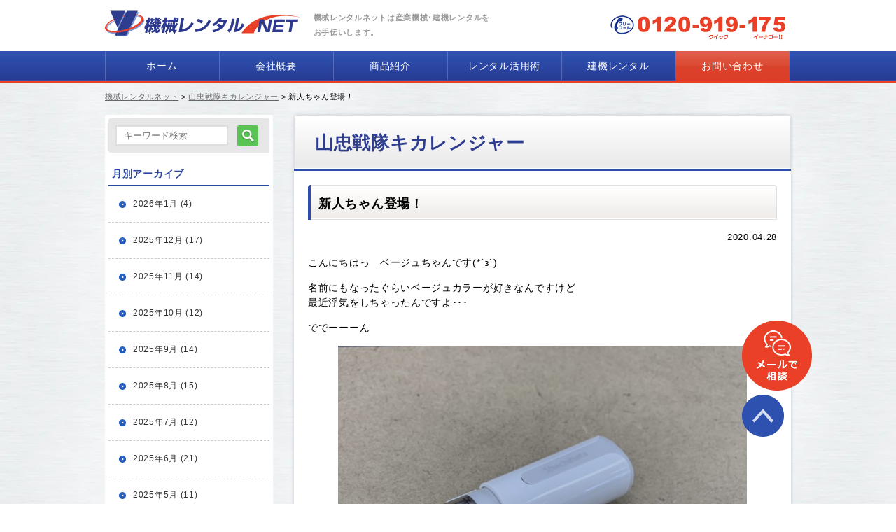

--- FILE ---
content_type: text/html; charset=UTF-8
request_url: https://www.y-rental.net/kikaren/9223.html
body_size: 32644
content:
<!DOCTYPE html>
<html lang="ja" dir="ltr">
<head><meta charset="utf-8"><script>if(navigator.userAgent.match(/MSIE|Internet Explorer/i)||navigator.userAgent.match(/Trident\/7\..*?rv:11/i)){var href=document.location.href;if(!href.match(/[?&]nowprocket/)){if(href.indexOf("?")==-1){if(href.indexOf("#")==-1){document.location.href=href+"?nowprocket=1"}else{document.location.href=href.replace("#","?nowprocket=1#")}}else{if(href.indexOf("#")==-1){document.location.href=href+"&nowprocket=1"}else{document.location.href=href.replace("#","&nowprocket=1#")}}}}</script><script>(()=>{class RocketLazyLoadScripts{constructor(){this.v="1.2.5.1",this.triggerEvents=["keydown","mousedown","mousemove","touchmove","touchstart","touchend","wheel"],this.userEventHandler=this.t.bind(this),this.touchStartHandler=this.i.bind(this),this.touchMoveHandler=this.o.bind(this),this.touchEndHandler=this.h.bind(this),this.clickHandler=this.u.bind(this),this.interceptedClicks=[],this.interceptedClickListeners=[],this.l(this),window.addEventListener("pageshow",(t=>{this.persisted=t.persisted,this.everythingLoaded&&this.m()})),document.addEventListener("DOMContentLoaded",(()=>{this.p()})),this.delayedScripts={normal:[],async:[],defer:[]},this.trash=[],this.allJQueries=[]}k(t){document.hidden?t.t():(this.triggerEvents.forEach((e=>window.addEventListener(e,t.userEventHandler,{passive:!0}))),window.addEventListener("touchstart",t.touchStartHandler,{passive:!0}),window.addEventListener("mousedown",t.touchStartHandler),document.addEventListener("visibilitychange",t.userEventHandler))}_(){this.triggerEvents.forEach((t=>window.removeEventListener(t,this.userEventHandler,{passive:!0}))),document.removeEventListener("visibilitychange",this.userEventHandler)}i(t){"HTML"!==t.target.tagName&&(window.addEventListener("touchend",this.touchEndHandler),window.addEventListener("mouseup",this.touchEndHandler),window.addEventListener("touchmove",this.touchMoveHandler,{passive:!0}),window.addEventListener("mousemove",this.touchMoveHandler),t.target.addEventListener("click",this.clickHandler),this.L(t.target,!0),this.M(t.target,"onclick","rocket-onclick"),this.C())}o(t){window.removeEventListener("touchend",this.touchEndHandler),window.removeEventListener("mouseup",this.touchEndHandler),window.removeEventListener("touchmove",this.touchMoveHandler,{passive:!0}),window.removeEventListener("mousemove",this.touchMoveHandler),t.target.removeEventListener("click",this.clickHandler),this.L(t.target,!1),this.M(t.target,"rocket-onclick","onclick"),this.O()}h(){window.removeEventListener("touchend",this.touchEndHandler),window.removeEventListener("mouseup",this.touchEndHandler),window.removeEventListener("touchmove",this.touchMoveHandler,{passive:!0}),window.removeEventListener("mousemove",this.touchMoveHandler)}u(t){t.target.removeEventListener("click",this.clickHandler),this.L(t.target,!1),this.M(t.target,"rocket-onclick","onclick"),this.interceptedClicks.push(t),t.preventDefault(),t.stopPropagation(),t.stopImmediatePropagation(),this.O()}D(){window.removeEventListener("touchstart",this.touchStartHandler,{passive:!0}),window.removeEventListener("mousedown",this.touchStartHandler),this.interceptedClicks.forEach((t=>{t.target.dispatchEvent(new MouseEvent("click",{view:t.view,bubbles:!0,cancelable:!0}))}))}l(t){EventTarget.prototype.addEventListenerBase=EventTarget.prototype.addEventListener,EventTarget.prototype.addEventListener=function(e,i,o){"click"!==e||t.windowLoaded||i===t.clickHandler||t.interceptedClickListeners.push({target:this,func:i,options:o}),(this||window).addEventListenerBase(e,i,o)}}L(t,e){this.interceptedClickListeners.forEach((i=>{i.target===t&&(e?t.removeEventListener("click",i.func,i.options):t.addEventListener("click",i.func,i.options))})),t.parentNode!==document.documentElement&&this.L(t.parentNode,e)}S(){return new Promise((t=>{this.T?this.O=t:t()}))}C(){this.T=!0}O(){this.T=!1}M(t,e,i){t.hasAttribute&&t.hasAttribute(e)&&(event.target.setAttribute(i,event.target.getAttribute(e)),event.target.removeAttribute(e))}t(){this._(this),"loading"===document.readyState?document.addEventListener("DOMContentLoaded",this.R.bind(this)):this.R()}p(){let t=[];document.querySelectorAll("script[type=rocketlazyloadscript][data-rocket-src]").forEach((e=>{let i=e.getAttribute("data-rocket-src");if(i&&0!==i.indexOf("data:")){0===i.indexOf("//")&&(i=location.protocol+i);try{const o=new URL(i).origin;o!==location.origin&&t.push({src:o,crossOrigin:e.crossOrigin||"module"===e.getAttribute("data-rocket-type")})}catch(t){}}})),t=[...new Map(t.map((t=>[JSON.stringify(t),t]))).values()],this.j(t,"preconnect")}async R(){this.lastBreath=Date.now(),this.P(this),this.F(this),this.q(),this.A(),this.I(),await this.U(this.delayedScripts.normal),await this.U(this.delayedScripts.defer),await this.U(this.delayedScripts.async);try{await this.W(),await this.H(this),await this.J()}catch(t){console.error(t)}window.dispatchEvent(new Event("rocket-allScriptsLoaded")),this.everythingLoaded=!0,this.S().then((()=>{this.D()})),this.N()}A(){document.querySelectorAll("script[type=rocketlazyloadscript]").forEach((t=>{t.hasAttribute("data-rocket-src")?t.hasAttribute("async")&&!1!==t.async?this.delayedScripts.async.push(t):t.hasAttribute("defer")&&!1!==t.defer||"module"===t.getAttribute("data-rocket-type")?this.delayedScripts.defer.push(t):this.delayedScripts.normal.push(t):this.delayedScripts.normal.push(t)}))}async B(t){if(await this.G(),!0!==t.noModule||!("noModule"in HTMLScriptElement.prototype))return new Promise((e=>{let i;function o(){(i||t).setAttribute("data-rocket-status","executed"),e()}try{if(navigator.userAgent.indexOf("Firefox/")>0||""===navigator.vendor)i=document.createElement("script"),[...t.attributes].forEach((t=>{let e=t.nodeName;"type"!==e&&("data-rocket-type"===e&&(e="type"),"data-rocket-src"===e&&(e="src"),i.setAttribute(e,t.nodeValue))})),t.text&&(i.text=t.text),i.hasAttribute("src")?(i.addEventListener("load",o),i.addEventListener("error",(function(){i.setAttribute("data-rocket-status","failed"),e()})),setTimeout((()=>{i.isConnected||e()}),1)):(i.text=t.text,o()),t.parentNode.replaceChild(i,t);else{const i=t.getAttribute("data-rocket-type"),n=t.getAttribute("data-rocket-src");i?(t.type=i,t.removeAttribute("data-rocket-type")):t.removeAttribute("type"),t.addEventListener("load",o),t.addEventListener("error",(function(){t.setAttribute("data-rocket-status","failed"),e()})),n?(t.removeAttribute("data-rocket-src"),t.src=n):t.src="data:text/javascript;base64,"+window.btoa(unescape(encodeURIComponent(t.text)))}}catch(i){t.setAttribute("data-rocket-status","failed"),e()}}));t.setAttribute("data-rocket-status","skipped")}async U(t){const e=t.shift();return e&&e.isConnected?(await this.B(e),this.U(t)):Promise.resolve()}I(){this.j([...this.delayedScripts.normal,...this.delayedScripts.defer,...this.delayedScripts.async],"preload")}j(t,e){var i=document.createDocumentFragment();t.forEach((t=>{const o=t.getAttribute&&t.getAttribute("data-rocket-src")||t.src;if(o){const n=document.createElement("link");n.href=o,n.rel=e,"preconnect"!==e&&(n.as="script"),t.getAttribute&&"module"===t.getAttribute("data-rocket-type")&&(n.crossOrigin=!0),t.crossOrigin&&(n.crossOrigin=t.crossOrigin),t.integrity&&(n.integrity=t.integrity),i.appendChild(n),this.trash.push(n)}})),document.head.appendChild(i)}P(t){let e={};function i(i,o){return e[o].eventsToRewrite.indexOf(i)>=0&&!t.everythingLoaded?"rocket-"+i:i}function o(t,o){!function(t){e[t]||(e[t]={originalFunctions:{add:t.addEventListener,remove:t.removeEventListener},eventsToRewrite:[]},t.addEventListener=function(){arguments[0]=i(arguments[0],t),e[t].originalFunctions.add.apply(t,arguments)},t.removeEventListener=function(){arguments[0]=i(arguments[0],t),e[t].originalFunctions.remove.apply(t,arguments)})}(t),e[t].eventsToRewrite.push(o)}function n(e,i){let o=e[i];e[i]=null,Object.defineProperty(e,i,{get:()=>o||function(){},set(n){t.everythingLoaded?o=n:e["rocket"+i]=o=n}})}o(document,"DOMContentLoaded"),o(window,"DOMContentLoaded"),o(window,"load"),o(window,"pageshow"),o(document,"readystatechange"),n(document,"onreadystatechange"),n(window,"onload"),n(window,"onpageshow")}F(t){let e;function i(e){return t.everythingLoaded?e:e.split(" ").map((t=>"load"===t||0===t.indexOf("load.")?"rocket-jquery-load":t)).join(" ")}function o(o){if(o&&o.fn&&!t.allJQueries.includes(o)){o.fn.ready=o.fn.init.prototype.ready=function(e){return t.domReadyFired?e.bind(document)(o):document.addEventListener("rocket-DOMContentLoaded",(()=>e.bind(document)(o))),o([])};const e=o.fn.on;o.fn.on=o.fn.init.prototype.on=function(){return this[0]===window&&("string"==typeof arguments[0]||arguments[0]instanceof String?arguments[0]=i(arguments[0]):"object"==typeof arguments[0]&&Object.keys(arguments[0]).forEach((t=>{const e=arguments[0][t];delete arguments[0][t],arguments[0][i(t)]=e}))),e.apply(this,arguments),this},t.allJQueries.push(o)}e=o}o(window.jQuery),Object.defineProperty(window,"jQuery",{get:()=>e,set(t){o(t)}})}async H(t){const e=document.querySelector("script[data-webpack]");e&&(await async function(){return new Promise((t=>{e.addEventListener("load",t),e.addEventListener("error",t)}))}(),await t.K(),await t.H(t))}async W(){this.domReadyFired=!0,await this.G(),document.dispatchEvent(new Event("rocket-readystatechange")),await this.G(),document.rocketonreadystatechange&&document.rocketonreadystatechange(),await this.G(),document.dispatchEvent(new Event("rocket-DOMContentLoaded")),await this.G(),window.dispatchEvent(new Event("rocket-DOMContentLoaded"))}async J(){await this.G(),document.dispatchEvent(new Event("rocket-readystatechange")),await this.G(),document.rocketonreadystatechange&&document.rocketonreadystatechange(),await this.G(),window.dispatchEvent(new Event("rocket-load")),await this.G(),window.rocketonload&&window.rocketonload(),await this.G(),this.allJQueries.forEach((t=>t(window).trigger("rocket-jquery-load"))),await this.G();const t=new Event("rocket-pageshow");t.persisted=this.persisted,window.dispatchEvent(t),await this.G(),window.rocketonpageshow&&window.rocketonpageshow({persisted:this.persisted}),this.windowLoaded=!0}m(){document.onreadystatechange&&document.onreadystatechange(),window.onload&&window.onload(),window.onpageshow&&window.onpageshow({persisted:this.persisted})}q(){const t=new Map;document.write=document.writeln=function(e){const i=document.currentScript;i||console.error("WPRocket unable to document.write this: "+e);const o=document.createRange(),n=i.parentElement;let s=t.get(i);void 0===s&&(s=i.nextSibling,t.set(i,s));const c=document.createDocumentFragment();o.setStart(c,0),c.appendChild(o.createContextualFragment(e)),n.insertBefore(c,s)}}async G(){Date.now()-this.lastBreath>45&&(await this.K(),this.lastBreath=Date.now())}async K(){return document.hidden?new Promise((t=>setTimeout(t))):new Promise((t=>requestAnimationFrame(t)))}N(){this.trash.forEach((t=>t.remove()))}static run(){const t=new RocketLazyLoadScripts;t.k(t)}}RocketLazyLoadScripts.run()})();</script>

<meta name="viewport" content="width=device-width, user-scalable=no, initial-scale=1, maximum-scale=1">
<!--[if IE]>
<meta http-equiv="X-UA-Compatible" content="IE=edge">
<![endif]-->
<title>新人ちゃん登場！ | レンタル 機械レンタルネット</title><style id="wpr-usedcss">*{margin:0;padding:0}body,code,dd,div,dl,dt,fieldset,form,h1,h2,h3,input,legend,li,td,textarea,ul{padding:0;margin:0}embed,img,object{max-width:100%;height:auto}img{-ms-interpolation-mode:bicubic;border:0}body{font-family:"メイリオ",Meiryo,"ヒラギノ角ゴ Pro W3","Hiragino Kaku Gothic Pro","ＭＳ Ｐゴシック","MS PGothic",Osaka,sans-serif;letter-spacing:.05em;line-height:150%;color:#000;font-size:14px}p{padding-bottom:15px}img{border:0}a:link,a:visited{color:#0977b3}a:active,a:hover{color:#0072f0}.cf:after,.cf:before{content:"";display:table}.cf:after{clear:both}.cf{zoom:1}.cl{clear:both}#header a img:hover,.fb-btn a img:hover,.product-list a img:hover,a.hover img:hover{-moz-opacity:0.80;opacity:.8}.red{color:red}img.size-large{margin-bottom:15px;height:auto;max-width:100%}input[type=button],input[type=submit]{cursor:pointer;padding:10px 30px;margin:30px auto 0;width:20%;text-align:center}input[type=email],input[type=text],select,textarea{border:2px solid #dedede;padding:5px 10px}.bg-blue{background-color:#d6d9e9}@media print,screen and (min-width:769px){#menu-sp,#nav-sp,.sp{display:none;text-indent:-9999px;line-height:0}.tel-btn{pointer-events:none}.header{padding-top:15px}#header-wrap{width:100%;left:0;top:0;background-color:#fff;z-index:10000}.header-left{width:550px;float:left;padding-right:15px}.header-left h1{float:right}#header h1{font-size:11px;color:#999}#header{width:980px;margin:0 auto}#header-right{float:right;margin-bottom:10px;width:150px}#header-right.newright{float:right;width:initial}#nav{background:var(--wpr-bg-f86077d2-be76-4665-b35e-358b2fffb34f) left top repeat-x;height:45px}#nav ul{list-style:none}#nav ul li{float:left;text-align:center}#nav ul li a{color:#fff;text-decoration:none;display:block;line-height:3em;height:3.1em}#nav ul li a:hover{background:var(--wpr-bg-bc2068ab-df91-4e47-a0bb-961ce468a5a4) left top repeat-x;height:45px}#nav ul.newnav li{width:163px;background-image:var(--wpr-bg-dd094044-d34c-49f4-96ea-e60c63c4baf8);background-position:left center;background-repeat:no-repeat}#nav ul.newnav li:last-child{background:var(--wpr-bg-42316e4a-203b-458b-9c80-4c1af5be683f) right center no-repeat,var(--wpr-bg-42316e4a-203b-458b-9c80-4c1af5be683f) left center no-repeat}ul.newnav li:last-child a{background:var(--wpr-bg-8bbfbca7-4a3a-405c-b579-420064370d36) left top repeat-x}nav.is-animation{position:fixed;top:0;left:0;z-index:2000;width:100%}.second,.wrap{margin:0 auto;width:980px}.wrap2{padding:20px}.search{background:var(--wpr-bg-7abdcd7e-5acb-4b1a-a21f-eeef799dcb7d) center top no-repeat;padding:10px 10px 10px 155px;margin:40px 0 20px;float:right;width:825px}.search input[type=image]{vertical-align:middle;padding-left:0;padding-right:6px;float:right}input[type=image]{vertical-align:middle;padding-left:0;padding-right:6px;float:right}#product{background:var(--wpr-bg-ec3efb06-1a4b-4e1f-b703-f8ab58d651dc) left top;padding:50px 0 20px;margin-top:-60px}#product h2{border-left:8px solid #004aa0;padding:5px 0 5px 20px;margin-bottom:30px;font-size:200%;font-weight:700;line-height:120%}.product-wrap{width:980px;overflow:hidden}.product-list{width:996px;margin-right:-16px;padding-bottom:10px;padding-top:25px;overflow:hidden}.product-list li{list-style:none;float:left;margin:0 0 21px;text-align:center;min-height:126px;background-color:#fff;border-right:1px solid #d2d2d2;width:196px}.product-list li a{text-decoration:none}.product-list li p{font-weight:700;text-align:left;background:var(--wpr-bg-e6d777e2-4fe3-49fd-b4f5-047bb04ae03f) left 4px no-repeat;padding-left:13px;margin-left:20px}#jsPage0,#jsPage1,#jsPage2,#jsPage3,#jsPage4,#jsPage5{clear:both;padding:10px 0 0;border-top-width:1px;border-top-style:solid;border-top-color:#ccc}#jsPage0 dl,#jsPage1 dl,#jsPage2 dl,#jsPage3 dl,#jsPage4 dl,#jsPage5 dl{padding:10px 0 40px}dl dt{padding-bottom:5px;padding-left:10px}dl dt img{margin-left:15px;vertical-align:middle}dl dd{border-bottom:1px dashed #ccc;padding-bottom:10px;padding-left:10px;margin-bottom:10px}#banner-wrap{width:240px;float:right;margin-bottom:20px}#banner-wrap ul{list-style:none;margin-bottom:20px}#banner-wrap ul li{margin-bottom:10px;line-height:0}#footer{font-size:90%;padding-top:35px;background-color:#2e3d8d;color:#cacee2}#footer-wrap{width:980px;margin:0 auto}#footer-wrap img{float:left;width:266px;padding-right:100px}#footer-nav1{float:left;width:100px;padding-right:70px}#footer-nav2{float:left;width:100px;padding-right:70px}#footer-nav3{float:left;width:158px}#footer-nav4{float:right;width:113px}#footer-nav1 li,#footer-nav2 li,#footer-nav3 li,#footer-nav4 li{list-style:none;background:var(--wpr-bg-bb84277e-21be-4d71-857b-71ac07c05805) left center no-repeat;margin-bottom:10px;padding-left:15px}#footer-nav1 li a,#footer-nav2 li a,#footer-nav3 li a,#footer-nav4 li a{color:#cacee2;text-decoration:none}#footer-bottom{clear:both;padding-top:25px}#footer-bottom h3{font-size:95%}#footer-add1{width:180px;float:left}#footer-add2{width:190px;float:left;padding-bottom:30px}#footer-add3{width:171px;float:left;padding-bottom:30px}#footer-add4{width:200px;float:left;padding-bottom:30px}.copy{padding-top:35px;text-align:right}.fb-btn{text-align:right}#backtop{position:fixed;right:120px;bottom:90px}.fb-btn img{padding-left:10px}#side{width:240px;float:left}#side-inner{padding:5px;margin-bottom:20px;background-color:#fff;border-radius:3px;-webkit-border-radius:3px;-moz-border-radius:3px}#search-second{background:#e7e7e7;padding:10px;margin-bottom:15px;border-radius:3px;-webkit-border-radius:3px;-moz-border-radius:3px}#side h2{border-bottom:2px solid #2b46a2;padding-bottom:5px;padding-top:5px;padding-left:5px;font-size:100%;color:#2b46a2}#side-menu{margin-bottom:20px;background:#fff;border-radius:5px;-webkit-border-radius:5px;-moz-border-radius:5px}#side-menu li{list-style:none;font-size:85%}#side-menu li a{list-style:none;display:block;padding:15px 0 15px 35px;color:#333;text-decoration:none}#side-menu li .img{float:right;padding-right:10px}.cat-item-3{background:var(--wpr-bg-162231ef-1f43-4e38-a140-e6f7bdabce2e) right center no-repeat,var(--wpr-bg-a19952b5-845f-4b2b-b22c-214839d6a75f) left top no-repeat}.cat-item-4{background:var(--wpr-bg-55f1835f-7ce0-4bfe-9259-de5b0296d463) right center no-repeat,var(--wpr-bg-e3438dac-6568-4b00-ba70-309698780cf7) left top no-repeat}.cat-item-6{background:var(--wpr-bg-ecb10d33-a92a-4eb2-b418-a4e8dfc9436c) right center no-repeat,var(--wpr-bg-94767250-afd0-432d-8de3-eaeef526c72f) left top no-repeat}.cat-item-7{background:var(--wpr-bg-b2df766b-8df6-43f4-8dd7-37b6eb02fc06) right center no-repeat,var(--wpr-bg-e7d43d12-14b7-4c8f-9138-37f3503b2c40) left top no-repeat}.cat-item-8{background:var(--wpr-bg-48363112-5e45-4546-a42c-5ed76ad0f009) right center no-repeat,var(--wpr-bg-24ec73f4-5d27-4edc-b008-7a24b9bac107) left top no-repeat}.cat-item-9{background:var(--wpr-bg-df63b7d6-2f6a-4cd8-9a61-bfce5f883e68) right center no-repeat,var(--wpr-bg-d7059fae-5eb6-46c1-94e0-be4c3e130be6) left top no-repeat}.cat-item-10{background:var(--wpr-bg-cd22651b-81e6-4153-b95a-9a50696eb273) right center no-repeat,var(--wpr-bg-0fa4c0d9-fbe4-4d5e-a881-45b4dbf9d18a) left top no-repeat}.cat-item-11{background:var(--wpr-bg-938494c5-e629-42ed-a193-519581795a7b) right center no-repeat,var(--wpr-bg-249193d9-5e2f-45dd-8c25-7151224fcc3c) left top no-repeat}.cat-item-12{background:var(--wpr-bg-33f1e095-3914-472b-aeb1-c4d36b42a345) right center no-repeat,var(--wpr-bg-30e47f00-d75e-4493-8bef-cbdc95791e33) left top no-repeat}.cat-item-13{background:var(--wpr-bg-11824b68-4634-4ed6-b34b-062367b3c71b) right center no-repeat,var(--wpr-bg-6854bd8e-3314-44cf-b1e3-f773903146b3) left top no-repeat}.cat-item-14{background:var(--wpr-bg-5eba7b17-ee13-4ee7-a9d9-b45bae8ac70c) right center no-repeat,var(--wpr-bg-2b646ba7-5e5c-4060-a969-1004577a8045) left top no-repeat}.cat-item-15{background:var(--wpr-bg-0d19aafb-444f-4742-a1c4-afff30db4d4d) right center no-repeat,var(--wpr-bg-5f48743c-65da-4dee-84b8-4a2789162b1f) left top no-repeat}.cat-item-17{background:var(--wpr-bg-569e7017-cfbd-494c-8b99-02ab44cf2e0f) right center no-repeat,var(--wpr-bg-a5dffa0b-2107-4ce5-a28b-128e3bf7c5f7) left top no-repeat}.cat-item-18{background:var(--wpr-bg-eddc003d-a2dd-448c-97db-d7ac5bca5650) right center no-repeat,var(--wpr-bg-40e948dc-ee7a-426f-b15f-10c14988cd4c) left top no-repeat}.cat-item-19{background:var(--wpr-bg-d0859cb2-1a26-4a3d-81fe-36110be45c67) right center no-repeat,var(--wpr-bg-e217180d-ee59-4a2a-8082-2f3e6cc8b5b4) left top no-repeat}.cat-item-20{background:var(--wpr-bg-3fa3f1a8-a84a-4758-9f66-ed2c36a236f3) right center no-repeat,var(--wpr-bg-1963fcd9-e042-4579-9c3b-f39a31aec72e) left top no-repeat}.cat-item-21{background:var(--wpr-bg-2aba4b3c-1486-4412-b299-b33d7b6369a8) right center no-repeat,var(--wpr-bg-bfdca9c1-d02f-488c-9d7e-112241c4914e) left top no-repeat}.cat-item-22{background:var(--wpr-bg-b4a4cf84-7635-45e8-8ed9-95ddfafb1f03) right center no-repeat,var(--wpr-bg-ebd595da-cd1e-4eae-a865-eea6ce2651a9) left top no-repeat}.cat-item-23{background:var(--wpr-bg-9b4808c2-d93c-4193-91d6-2ba111b92a66) right center no-repeat,var(--wpr-bg-33896323-9a75-433a-9da7-6c0d42eff883) left top no-repeat}.cat-item-24{background:var(--wpr-bg-5d67c1fe-881f-402a-a053-b0a8b8d1d609) right center no-repeat,var(--wpr-bg-937a9e5f-9f7a-44c3-b5b5-e6486ccdf085) left top no-repeat}.cat-item-25{background:var(--wpr-bg-bd9c138a-0b85-4f5b-935e-094d431b4f3d) right center no-repeat,var(--wpr-bg-2ae8ed40-5d83-4388-9399-a527dee7dbaf) left top no-repeat}.cat-item-26{background:var(--wpr-bg-10668cf5-c5ba-42c8-86ee-6161e74ae6b0) right center no-repeat,var(--wpr-bg-884f1c70-9a53-44a4-bea0-2a24caadd036) left top no-repeat}.cat-item-27{background:var(--wpr-bg-a554b01d-126d-4305-8f78-6fa2a6e0c06a) right center no-repeat,var(--wpr-bg-aeb710bf-b68d-4441-a9a3-8cdcc6314411) left top no-repeat}.cat-item-28{background:var(--wpr-bg-d3036c40-d497-4d53-be72-83df03557813) right center no-repeat,var(--wpr-bg-7dbc7119-89d1-4158-b48e-14e0ab99d4ad) left top no-repeat}.cat-item-29{background:var(--wpr-bg-6f8de85c-3402-4ff5-b055-d828c7bd514d) right center no-repeat,var(--wpr-bg-9fcc83ea-4b24-4785-a5fe-82836429f720) left top no-repeat}.cat-item-16{background:var(--wpr-bg-264cf76f-7572-493f-9579-020635272cf9) right center no-repeat,var(--wpr-bg-13779ff1-7495-46a3-a4ea-54b2601db4ab) left top no-repeat}#side-menu li a.active,#side-menu li a:hover{font-weight:700}.breadcrumbs{font-size:80%;padding:10px 0 15px}.breadcrumbs a{color:#666;text-decoration:underline}#main{padding-top:20px}#content{background:var(--wpr-bg-11be98d2-32f3-4f39-897e-036797558a46) left top}#content2{width:710px;float:right;margin-bottom:30px}#content3{background-color:#fff;border-radius:6px;-webkit-border-radius:6px;-moz-border-radius:6px;box-shadow:rgba(113,135,164,.65098) 0 0 6px -2px;-webkit-box-shadow:rgba(113,135,164,.65098) 0 0 6px -2px;-moz-box-shadow:rgba(113,135,164,.65098) 0 0 6px -2px;clear:both}#content2 h2{background:var(--wpr-bg-99b2106a-a82e-4407-845b-e3c51a156936) left bottom no-repeat;padding:25px 30px 24px;font-size:185.71%;line-height:1.2;color:#2e3d8d}#content2 h3{background:var(--wpr-bg-369feea3-566f-4540-9321-3631f318330b) left center no-repeat;padding-bottom:12px;padding-left:15px;padding-top:17px;margin-bottom:15px;font-size:128.6%;clear:both}#content2 h3 img{display:none}.day{font-size:90%;text-align:right}ul.new li a{list-style:none;padding-left:12px;background-image:var(--wpr-bg-1aeb391a-7f8a-4191-9257-8d540e2e57da);background-repeat:no-repeat;background-position:15px center;padding-top:10px;padding-bottom:10px;display:block;border-bottom-width:1px;border-bottom-style:dashed;border-bottom-color:#ccc}.cat_paging{padding-top:50px}.scroll{width:100%;overflow-x:scroll}.scroll::-webkit-scrollbar{height:10px}.scroll::-webkit-scrollbar-track{background:#ddd}.scroll::-webkit-scrollbar-thumb{background:#2e4bad}.scroll table td{padding:10px;white-space:nowrap}.alignleft,img.alignleft{float:left;margin-right:30px;margin-bottom:15px}.alignright,img.alignright{float:right;margin-left:15px;margin-bottom:15px}.aligncenter,img.aligncenter{margin-left:auto;margin-right:auto;text-align:center;display:block;margin-bottom:15px}.yamachu-support{display:flex;flex-wrap:wrap;padding-top:30px;padding-bottom:30px}.yamachu-support-l{max-width:549px;width:52%;box-sizing:border-box}.yamachu-support-r{width:48%;text-align:center;padding-top:20px}.yamachu-support-text{color:#2d3d8c;font-size:1.8rem;font-weight:700;margin-bottom:20px}.yamachu-support-img{margin-bottom:20px}.yamachu-support-btn a{display:inline-block;padding:15px 40px;border-radius:50px;text-decoration:none;color:#fff;background-image:linear-gradient(45deg,#fbb312 0,#fe7704 100%);transition:.4s;font-size:1.2rem;font-weight:700;line-height:1.5}.yamachu-support-btn a:hover{background-image:linear-gradient(45deg,#fe7704 0,#fbb312 100%)}.fb-flex{display:flex;flex-direction:column}}@media screen and (max-width:768px){#footer-add1,#footer-add2,#footer-add3,#footer-add4,.pc{display:none;text-indent:-9999px;line-height:0}embed,img,object{max-width:100%;height:auto}img{-ms-interpolation-mode:bicubic}#menu-sp{padding:20px 10px;margin:10px 0 0;display:block;text-align:right;text-align:center;background-color:#2e3d8d;color:#fff;font-size:160%;font-weight:700;position:relative;z-index:100}#menu-sp #open{background:var(--wpr-bg-09b4ec39-4706-4829-944a-f829d735da35) right center no-repeat;height:30px;width:30px;position:absolute;right:4%;top:14px}#menu-sp.active #open{background:var(--wpr-bg-0e15a142-3472-42c5-ba0b-9906e1bb3679) right center no-repeat}#menu-sp img{height:auto}#menu-sp:active,#menu-sp:hover{cursor:pointer}#menu-sp.is-animation{position:fixed;top:0;left:0;z-index:2000;width:100%;margin:0;padding:20px 0}#nav-sp.is-animation{position:fixed;top:61px;left:0;z-index:2000;width:100%}#nav-sp{display:block;clear:both;position:absolute;display:none;z-index:10000;width:100%}#nav-sp a{text-decoration:none;display:block;font-size:110%;position:relative;padding:15px 25px 15px 10px;border-bottom:1px solid #ccc;background-color:#fff;color:#222;font-size:110%;font-weight:700;text-decoration:none}#nav-sp a:after{display:block;content:"";position:absolute;top:50%;right:4%;width:6px;height:6px;margin:-4px 0 0;border-top:2px solid #fff;border-right:2px solid #fff;-webkit-transform:rotate(135deg);transform:rotate(135deg)}#nav-sp li.active a{background-color:#243555;color:#fff}#nav-sp li.active a:after{-webkit-transform:rotate(315deg);transform:rotate(315deg)}#header{width:96%;margin:0 auto;padding-top:10px}#header1{float:left;width:48%}#header2{width:48%;float:right}#nav{clear:both}#nav li{list-style:none;display:inline}#nav li img{vertical-align:bottom}.wrap{margin:0 auto;width:96%}.wrap2{padding:0 2%}.search{width:100%}#searchform{padding:9% 0 7% 5%;background:var(--wpr-bg-25086540-a9ce-4b8c-8fde-36b3d5483dee) no-repeat;background-size:contain}#searchform input[type=text]{width:60%}input[type=image]{vertical-align:middle;padding-left:15px}input[type=text]{width:50%}input[type=email],textarea{width:50%}input[type=button],input[type=submit]{width:50%}.youtube{height:0;overflow:hidden;padding-top:56.25%;position:relative}.youtube iframe{position:absolute;top:0;left:0;width:100%;height:100%}#jsPage0,#jsPage1,#jsPage2,#jsPage3,#jsPage4{clear:both;padding:10px 0 0}#jsPage0 dl,#jsPage1 dl,#jsPage2 dl,#jsPage3 dl,#jsPage4 dl{padding:10px 0 0}dl dt img{margin-left:15px;vertical-align:middle}dl dd{border-bottom:1px dashed #ccc;padding-bottom:10px;margin-bottom:10px}#product{background:var(--wpr-bg-1887eca7-7d0c-4585-9e1a-c490cb2b99fd) left top}.product-wrap{width:100%;overflow:hidden;margin:0 auto}.product-list{width:96%;margin:0 auto;padding:25px 0 0;overflow:hidden;display:flex;flex-wrap:wrap;justify-content:center}.product-list li{list-style:none;margin:0 1% 10px;padding-right:1%;text-align:center;width:45%;background-color:#fff;border-right:1px solid #d2d2d2}.product-list li.last{border-right:none}.product-list li p{color:#0072f0;font-weight:700;font-size:80%;text-align:left;background:var(--wpr-bg-3cf12214-cd0a-43c5-b66b-a7e8ef526db5) left 4px no-repeat;padding-left:13px;margin-left:5px;line-height:1.5}.product-list li a{text-decoration:none}.product-list li img{width:50%}#banner-wrap{width:96%;margin:0 auto 20px}#banner-wrap ul{list-style:none;margin:10px auto 20px;text-align:center;display:flex;flex-wrap:wrap;justify-content:space-between}#banner-wrap ul li{width:48%;margin-bottom:10px;margin-right:2%;line-height:0}#banner-wrap ul li:nth-child(n+8){width:100%}#banner-wrap ul li:nth-child(8){margin-top:10px}#banner-wrap img{text-align:center;margin:0 auto}#footer{font-size:90%;padding:20px 10px 100px;background:url(https://www.y-rental.net/wp/wp-content/themes/atmark/images/common/footer-bk1.png) top left;background-color:#2e3d8d;text-align:center}#footer img{padding-bottom:10px}#footer-navsp li{display:block;width:41%;padding-right:5%;float:left;background:var(--wpr-bg-29cac206-b8d7-4868-9a32-03162479b122) left center no-repeat;padding-left:10px;font-size:85.71%;color:#cacee2;text-align:left}#footer-navsp li a{color:#cacee2;text-decoration:none}#footer-wrap{width:96%;margin:0 auto}#footer-bottom{color:#fff;clear:both;padding-top:15px;text-align:center}.copy{font-size:78.57%;color:#cacee2}#backtop{position:fixed;right:10px;bottom:92px}#backtop img{width:30px}.footer-nav{display:flex;position:fixed;z-index:99999;bottom:0;background-color:#2e3d8d;width:100%;padding:2.5% 0;justify-content:space-evenly;align-items:center}.footer-nav .footer-btn01,.footer-nav .footer-btn02{background-color:#fff;width:44%;padding:.5% 2%;border-radius:10px;display:table;height:8vw}.footer-nav .footer-btn01 img{width:100%}.footer-nav .footer-btn02 .icon-contact{text-indent:2em;position:relative;padding:0;margin:0 auto;width:90%}.footer-nav .footer-btn02 .icon-contact::before{content:"";position:absolute;background-image:var(--wpr-bg-d83d047a-843f-46ea-a518-faebc2715e70);width:18px;height:13px;top:50%;left:0;transform:translateY(-50%);background-repeat:no-repeat}.footer-nav .footer-btn02{background-color:#e94027}.footer-nav .footer-btn01 a,.footer-nav .footer-btn02 a{display:table-cell;vertical-align:middle;text-align:center;font-size:1.1em;font-weight:800;color:#fff;line-height:.8em}.fb-btn img{margin-left:auto;margin-right:auto;text-align:center;display:block}.yamachu-support{display:flex;flex-wrap:wrap;padding-top:30px;padding-bottom:30px}.yamachu-support-l{width:100%;box-sizing:border-box;text-align:center}.yamachu-support-r{width:100%;text-align:center;padding-top:20px}.yamachu-support-text{color:#2d3d8c;font-size:1.5rem;font-weight:700;margin-bottom:20px}.yamachu-support-img{margin-bottom:20px}.yamachu-support-btn a{display:inline-block;padding:15px 40px;border-radius:50px;text-decoration:none;color:#fff;background-image:linear-gradient(45deg,#fbb312 0,#fe7704 100%);transition:.4s;font-size:1.2rem;font-weight:700;line-height:1.5}.yamachu-support-btn a:hover{background-image:linear-gradient(45deg,#fe7704 0,#fbb312 100%)}#side{width:98%;padding:5px;margin-bottom:30px;background-color:#fff;border-radius:3px;-webkit-border-radius:3px;-moz-border-radius:3px}#search-second{background:#e7e7e7;padding:10px;margin-bottom:15px;border-radius:3px;-webkit-border-radius:3px;-moz-border-radius:3px}#search-second input[type=image]{padding-left:10px}#side h2{border-bottom:2px solid #2b46a2;padding-bottom:5px;padding-top:5px;padding-left:5px;font-size:142.86%;color:#2b46a2}#side-menu{margin-bottom:20px;background:#fff;border-radius:5px;-webkit-border-radius:5px;-moz-border-radius:5px}#side-menu li a.active,#side-menu li a:hover{font-weight:700}ul.new li a{list-style:none;padding-left:30px;background-image:var(--wpr-bg-eca2d3b7-ce3c-4a8d-abca-6971b712c960);background-repeat:no-repeat;background-position:12px center;padding-top:15px;padding-bottom:15px;display:block;border-bottom-width:1px;border-bottom-style:dashed;border-bottom-color:#ccc;color:#333;text-decoration:none}.breadcrumbs{font-size:80%;padding:10px 0 15px}.breadcrumbs a{color:#666;text-decoration:underline}#content{background-color:#fff}#content2{margin-bottom:30px}#content3{background-color:#fff;border-radius:6px;-webkit-border-radius:6px;-moz-border-radius:6px;box-shadow:rgba(113,135,164,.65098) 0 0 6px -2px;-webkit-box-shadow:rgba(113,135,164,.65098) 0 0 6px -2px;-moz-box-shadow:rgba(113,135,164,.65098) 0 0 6px -2px;clear:both}#content2 h2{background-color:#fff;border-radius:6px 6px 0 0;background-image:-moz-linear-gradient(top,#fff,#f0f0f0);background-image:-ms-linear-gradient(top,#fff,#f0f0f0);background-image:-o-linear-gradient(top,#fff,#f0f0f0);background-image:-webkit-linear-gradient(top,#fff,#f0f0f0);background-image:linear-gradient(top,#fff,#f0f0f0);border-bottom:3px solid #2e4bad;border-left:1px solid #e1dfe0;border-right:1px solid #e1dfe0;border-top:1px solid #e1dfe0;padding:25px 10px 24px;font-size:185.71%;line-height:1.2;color:#2e3d8d;margin:10px 0}#content2 h3{border-radius:6px 6px 0 0;background-image:-moz-linear-gradient(top,#fff,#edeae7);background-image:-ms-linear-gradient(top,#fff,#edeae7);background-image:-o-linear-gradient(top,#fff,#edeae7);background-image:-webkit-linear-gradient(top,#fff,#edeae7);background-image:linear-gradient(top,#fff,#edeae7);border-bottom:1px solid #e1dfe0;border-left:4px solid #2e4bad;border-right:1px solid #e1dfe0;border-top:1px solid #e1dfe0;padding-bottom:15px;padding-left:15px;padding-top:20px;margin-bottom:15px;font-size:128.6%;clear:both}#content2 h3 img{display:none}table{width:100%;table-layout:fixed;word-break:break-word}table td{word-break:break-word;font-size:70%;line-height:110%;letter-spacing:0;padding:5px 0}table p{padding:7px 0}.scroll{width:100%;overflow-x:scroll}.scroll::-webkit-scrollbar{height:10px}.scroll::-webkit-scrollbar-track{background:#ddd}.scroll::-webkit-scrollbar-thumb{background:#2e4bad}.scroll table{table-layout:auto;word-break:normal}.scroll table td{padding:10px;white-space:nowrap;word-break:normal}.day{font-size:90%;text-align:right}.alignleft,img.alignleft{float:none;margin-left:auto;margin-right:auto;text-align:center;display:block;margin-bottom:15px}.alignright,img.alignright{float:none;margin-left:auto;margin-right:auto;text-align:center;display:block;margin-bottom:15px}.aligncenter,img.aligncenter{margin-left:auto;margin-right:auto;text-align:center;display:block;margin-bottom:15px}.fb-flex{display:block}}#main-slider{width:100%}.sp-slides{position:relative;-webkit-backface-visibility:hidden;-webkit-perspective:1000}.sp-slide{position:absolute;text-align:center}.sp-image-container{overflow:hidden}.sp-image{position:relative;display:block;border:none}.sp-no-js{overflow:hidden;max-width:100%}.sp-buttons{position:relative;width:100%;text-align:center;padding-top:10px}.sp-button{width:16px;height:16px;border:3px solid #fff;border-radius:50%;margin:4px;display:inline-block;-moz-box-sizing:border-box;-webkit-box-sizing:border-box;box-sizing:border-box;cursor:pointer;background-color:#ccc}.sp-button:hover{background-color:#df4300}.sp-selected-button{background-color:#df4300}@media only screen and (min-width:768px) and (max-width:1024px){.sp-button{width:14px;height:14px}}@media only screen and (min-width:568px) and (max-width:768px){.sp-button{width:16px;height:16px}}@media only screen and (min-width:320px) and (max-width:568px){.sp-button{width:18px;height:18px}}@media only screen and (min-width:0px) and (max-width:899px){.search{margin-top:40px}}.sp-fade-arrows{opacity:0;-webkit-transition:opacity .5s;transition:opacity .5s}#ScrollArea{width:auto;position:relative;z-index:2}#ScrollArea li{float:left;position:relative;text-align:left;list-style:none;padding-top:5px;padding-right:10px;padding-bottom:5px}#ScrollArea li a:hover img{-moz-opacity:0.80;opacity:.8}#ScrollArea p{font-size:12px;padding:2px 0 0}#Leftbtn{padding-right:20px;float:left;margin-top:50px;cursor:pointer}#Rightbtn{padding-left:20px;float:right;margin-top:50px;cursor:pointer}.titletext.youtube{display:none}img.emoji{display:inline!important;border:none!important;box-shadow:none!important;height:1em!important;width:1em!important;margin:0 .07em!important;vertical-align:-.1em!important;background:0 0!important;padding:0!important}:where(.wp-block-button__link){border-radius:9999px;box-shadow:none;padding:calc(.667em + 2px) calc(1.333em + 2px);text-decoration:none}:root :where(.wp-block-button .wp-block-button__link.is-style-outline),:root :where(.wp-block-button.is-style-outline>.wp-block-button__link){border:2px solid;padding:.667em 1.333em}:root :where(.wp-block-button .wp-block-button__link.is-style-outline:not(.has-text-color)),:root :where(.wp-block-button.is-style-outline>.wp-block-button__link:not(.has-text-color)){color:currentColor}:root :where(.wp-block-button .wp-block-button__link.is-style-outline:not(.has-background)),:root :where(.wp-block-button.is-style-outline>.wp-block-button__link:not(.has-background)){background-color:initial;background-image:none}:where(.wp-block-calendar table:not(.has-background) th){background:#ddd}:where(.wp-block-columns){margin-bottom:1.75em}:where(.wp-block-columns.has-background){padding:1.25em 2.375em}:where(.wp-block-post-comments input[type=submit]){border:none}:where(.wp-block-cover-image:not(.has-text-color)),:where(.wp-block-cover:not(.has-text-color)){color:#fff}:where(.wp-block-cover-image.is-light:not(.has-text-color)),:where(.wp-block-cover.is-light:not(.has-text-color)){color:#000}:root :where(.wp-block-cover h1:not(.has-text-color)),:root :where(.wp-block-cover h2:not(.has-text-color)),:root :where(.wp-block-cover h3:not(.has-text-color)),:root :where(.wp-block-cover h4:not(.has-text-color)),:root :where(.wp-block-cover h5:not(.has-text-color)),:root :where(.wp-block-cover h6:not(.has-text-color)),:root :where(.wp-block-cover p:not(.has-text-color)){color:inherit}:where(.wp-block-file){margin-bottom:1.5em}:where(.wp-block-file__button){border-radius:2em;display:inline-block;padding:.5em 1em}:where(.wp-block-file__button):is(a):active,:where(.wp-block-file__button):is(a):focus,:where(.wp-block-file__button):is(a):hover,:where(.wp-block-file__button):is(a):visited{box-shadow:none;color:#fff;opacity:.85;text-decoration:none}:where(.wp-block-group.wp-block-group-is-layout-constrained){position:relative}:root :where(.wp-block-image.is-style-rounded img,.wp-block-image .is-style-rounded img){border-radius:9999px}:where(.wp-block-latest-comments:not([style*=line-height] .wp-block-latest-comments__comment)){line-height:1.1}:where(.wp-block-latest-comments:not([style*=line-height] .wp-block-latest-comments__comment-excerpt p)){line-height:1.8}:root :where(.wp-block-latest-posts.is-grid){padding:0}:root :where(.wp-block-latest-posts.wp-block-latest-posts__list){padding-left:0}ul{box-sizing:border-box}:root :where(ul.has-background,ol.has-background){padding:1.25em 2.375em}:where(.wp-block-navigation.has-background .wp-block-navigation-item a:not(.wp-element-button)),:where(.wp-block-navigation.has-background .wp-block-navigation-submenu a:not(.wp-element-button)){padding:.5em 1em}:where(.wp-block-navigation .wp-block-navigation__submenu-container .wp-block-navigation-item a:not(.wp-element-button)),:where(.wp-block-navigation .wp-block-navigation__submenu-container .wp-block-navigation-submenu a:not(.wp-element-button)),:where(.wp-block-navigation .wp-block-navigation__submenu-container .wp-block-navigation-submenu button.wp-block-navigation-item__content),:where(.wp-block-navigation .wp-block-navigation__submenu-container .wp-block-pages-list__item button.wp-block-navigation-item__content){padding:.5em 1em}:root :where(p.has-background){padding:1.25em 2.375em}:where(p.has-text-color:not(.has-link-color)) a{color:inherit}:where(.wp-block-post-comments-form) input:not([type=submit]),:where(.wp-block-post-comments-form) textarea{border:1px solid #949494;font-family:inherit;font-size:1em}:where(.wp-block-post-comments-form) input:where(:not([type=submit]):not([type=checkbox])),:where(.wp-block-post-comments-form) textarea{padding:calc(.667em + 2px)}:where(.wp-block-post-excerpt){margin-bottom:var(--wp--style--block-gap);margin-top:var(--wp--style--block-gap)}:where(.wp-block-preformatted.has-background){padding:1.25em 2.375em}:where(.wp-block-search__button){border:1px solid #ccc;padding:6px 10px}:where(.wp-block-search__input){font-family:inherit;font-size:inherit;font-style:inherit;font-weight:inherit;letter-spacing:inherit;line-height:inherit;text-transform:inherit}:where(.wp-block-search__button-inside .wp-block-search__inside-wrapper){border:1px solid #949494;box-sizing:border-box;padding:4px}:where(.wp-block-search__button-inside .wp-block-search__inside-wrapper) .wp-block-search__input{border:none;border-radius:0;padding:0 4px}:where(.wp-block-search__button-inside .wp-block-search__inside-wrapper) .wp-block-search__input:focus{outline:0}:where(.wp-block-search__button-inside .wp-block-search__inside-wrapper) :where(.wp-block-search__button){padding:4px 8px}:root :where(.wp-block-separator.is-style-dots){height:auto;line-height:1;text-align:center}:root :where(.wp-block-separator.is-style-dots):before{color:currentColor;content:"···";font-family:serif;font-size:1.5em;letter-spacing:2em;padding-left:2em}:root :where(.wp-block-site-logo.is-style-rounded){border-radius:9999px}:root :where(.wp-block-site-title a){color:inherit}:where(.wp-block-social-links:not(.is-style-logos-only)) .wp-social-link{background-color:#f0f0f0;color:#444}:where(.wp-block-social-links:not(.is-style-logos-only)) .wp-social-link-amazon{background-color:#f90;color:#fff}:where(.wp-block-social-links:not(.is-style-logos-only)) .wp-social-link-bandcamp{background-color:#1ea0c3;color:#fff}:where(.wp-block-social-links:not(.is-style-logos-only)) .wp-social-link-behance{background-color:#0757fe;color:#fff}:where(.wp-block-social-links:not(.is-style-logos-only)) .wp-social-link-bluesky{background-color:#0a7aff;color:#fff}:where(.wp-block-social-links:not(.is-style-logos-only)) .wp-social-link-codepen{background-color:#1e1f26;color:#fff}:where(.wp-block-social-links:not(.is-style-logos-only)) .wp-social-link-deviantart{background-color:#02e49b;color:#fff}:where(.wp-block-social-links:not(.is-style-logos-only)) .wp-social-link-dribbble{background-color:#e94c89;color:#fff}:where(.wp-block-social-links:not(.is-style-logos-only)) .wp-social-link-dropbox{background-color:#4280ff;color:#fff}:where(.wp-block-social-links:not(.is-style-logos-only)) .wp-social-link-etsy{background-color:#f45800;color:#fff}:where(.wp-block-social-links:not(.is-style-logos-only)) .wp-social-link-facebook{background-color:#1778f2;color:#fff}:where(.wp-block-social-links:not(.is-style-logos-only)) .wp-social-link-fivehundredpx{background-color:#000;color:#fff}:where(.wp-block-social-links:not(.is-style-logos-only)) .wp-social-link-flickr{background-color:#0461dd;color:#fff}:where(.wp-block-social-links:not(.is-style-logos-only)) .wp-social-link-foursquare{background-color:#e65678;color:#fff}:where(.wp-block-social-links:not(.is-style-logos-only)) .wp-social-link-github{background-color:#24292d;color:#fff}:where(.wp-block-social-links:not(.is-style-logos-only)) .wp-social-link-goodreads{background-color:#eceadd;color:#382110}:where(.wp-block-social-links:not(.is-style-logos-only)) .wp-social-link-google{background-color:#ea4434;color:#fff}:where(.wp-block-social-links:not(.is-style-logos-only)) .wp-social-link-gravatar{background-color:#1d4fc4;color:#fff}:where(.wp-block-social-links:not(.is-style-logos-only)) .wp-social-link-instagram{background-color:#f00075;color:#fff}:where(.wp-block-social-links:not(.is-style-logos-only)) .wp-social-link-lastfm{background-color:#e21b24;color:#fff}:where(.wp-block-social-links:not(.is-style-logos-only)) .wp-social-link-linkedin{background-color:#0d66c2;color:#fff}:where(.wp-block-social-links:not(.is-style-logos-only)) .wp-social-link-mastodon{background-color:#3288d4;color:#fff}:where(.wp-block-social-links:not(.is-style-logos-only)) .wp-social-link-medium{background-color:#000;color:#fff}:where(.wp-block-social-links:not(.is-style-logos-only)) .wp-social-link-meetup{background-color:#f6405f;color:#fff}:where(.wp-block-social-links:not(.is-style-logos-only)) .wp-social-link-patreon{background-color:#000;color:#fff}:where(.wp-block-social-links:not(.is-style-logos-only)) .wp-social-link-pinterest{background-color:#e60122;color:#fff}:where(.wp-block-social-links:not(.is-style-logos-only)) .wp-social-link-pocket{background-color:#ef4155;color:#fff}:where(.wp-block-social-links:not(.is-style-logos-only)) .wp-social-link-reddit{background-color:#ff4500;color:#fff}:where(.wp-block-social-links:not(.is-style-logos-only)) .wp-social-link-skype{background-color:#0478d7;color:#fff}:where(.wp-block-social-links:not(.is-style-logos-only)) .wp-social-link-snapchat{background-color:#fefc00;color:#fff;stroke:#000}:where(.wp-block-social-links:not(.is-style-logos-only)) .wp-social-link-soundcloud{background-color:#ff5600;color:#fff}:where(.wp-block-social-links:not(.is-style-logos-only)) .wp-social-link-spotify{background-color:#1bd760;color:#fff}:where(.wp-block-social-links:not(.is-style-logos-only)) .wp-social-link-telegram{background-color:#2aabee;color:#fff}:where(.wp-block-social-links:not(.is-style-logos-only)) .wp-social-link-threads{background-color:#000;color:#fff}:where(.wp-block-social-links:not(.is-style-logos-only)) .wp-social-link-tiktok{background-color:#000;color:#fff}:where(.wp-block-social-links:not(.is-style-logos-only)) .wp-social-link-tumblr{background-color:#011835;color:#fff}:where(.wp-block-social-links:not(.is-style-logos-only)) .wp-social-link-twitch{background-color:#6440a4;color:#fff}:where(.wp-block-social-links:not(.is-style-logos-only)) .wp-social-link-twitter{background-color:#1da1f2;color:#fff}:where(.wp-block-social-links:not(.is-style-logos-only)) .wp-social-link-vimeo{background-color:#1eb7ea;color:#fff}:where(.wp-block-social-links:not(.is-style-logos-only)) .wp-social-link-vk{background-color:#4680c2;color:#fff}:where(.wp-block-social-links:not(.is-style-logos-only)) .wp-social-link-wordpress{background-color:#3499cd;color:#fff}:where(.wp-block-social-links:not(.is-style-logos-only)) .wp-social-link-whatsapp{background-color:#25d366;color:#fff}:where(.wp-block-social-links:not(.is-style-logos-only)) .wp-social-link-x{background-color:#000;color:#fff}:where(.wp-block-social-links:not(.is-style-logos-only)) .wp-social-link-yelp{background-color:#d32422;color:#fff}:where(.wp-block-social-links:not(.is-style-logos-only)) .wp-social-link-youtube{background-color:red;color:#fff}:where(.wp-block-social-links.is-style-logos-only) .wp-social-link{background:0 0}:where(.wp-block-social-links.is-style-logos-only) .wp-social-link svg{height:1.25em;width:1.25em}:where(.wp-block-social-links.is-style-logos-only) .wp-social-link-amazon{color:#f90}:where(.wp-block-social-links.is-style-logos-only) .wp-social-link-bandcamp{color:#1ea0c3}:where(.wp-block-social-links.is-style-logos-only) .wp-social-link-behance{color:#0757fe}:where(.wp-block-social-links.is-style-logos-only) .wp-social-link-bluesky{color:#0a7aff}:where(.wp-block-social-links.is-style-logos-only) .wp-social-link-codepen{color:#1e1f26}:where(.wp-block-social-links.is-style-logos-only) .wp-social-link-deviantart{color:#02e49b}:where(.wp-block-social-links.is-style-logos-only) .wp-social-link-dribbble{color:#e94c89}:where(.wp-block-social-links.is-style-logos-only) .wp-social-link-dropbox{color:#4280ff}:where(.wp-block-social-links.is-style-logos-only) .wp-social-link-etsy{color:#f45800}:where(.wp-block-social-links.is-style-logos-only) .wp-social-link-facebook{color:#1778f2}:where(.wp-block-social-links.is-style-logos-only) .wp-social-link-fivehundredpx{color:#000}:where(.wp-block-social-links.is-style-logos-only) .wp-social-link-flickr{color:#0461dd}:where(.wp-block-social-links.is-style-logos-only) .wp-social-link-foursquare{color:#e65678}:where(.wp-block-social-links.is-style-logos-only) .wp-social-link-github{color:#24292d}:where(.wp-block-social-links.is-style-logos-only) .wp-social-link-goodreads{color:#382110}:where(.wp-block-social-links.is-style-logos-only) .wp-social-link-google{color:#ea4434}:where(.wp-block-social-links.is-style-logos-only) .wp-social-link-gravatar{color:#1d4fc4}:where(.wp-block-social-links.is-style-logos-only) .wp-social-link-instagram{color:#f00075}:where(.wp-block-social-links.is-style-logos-only) .wp-social-link-lastfm{color:#e21b24}:where(.wp-block-social-links.is-style-logos-only) .wp-social-link-linkedin{color:#0d66c2}:where(.wp-block-social-links.is-style-logos-only) .wp-social-link-mastodon{color:#3288d4}:where(.wp-block-social-links.is-style-logos-only) .wp-social-link-medium{color:#000}:where(.wp-block-social-links.is-style-logos-only) .wp-social-link-meetup{color:#f6405f}:where(.wp-block-social-links.is-style-logos-only) .wp-social-link-patreon{color:#000}:where(.wp-block-social-links.is-style-logos-only) .wp-social-link-pinterest{color:#e60122}:where(.wp-block-social-links.is-style-logos-only) .wp-social-link-pocket{color:#ef4155}:where(.wp-block-social-links.is-style-logos-only) .wp-social-link-reddit{color:#ff4500}:where(.wp-block-social-links.is-style-logos-only) .wp-social-link-skype{color:#0478d7}:where(.wp-block-social-links.is-style-logos-only) .wp-social-link-snapchat{color:#fff;stroke:#000}:where(.wp-block-social-links.is-style-logos-only) .wp-social-link-soundcloud{color:#ff5600}:where(.wp-block-social-links.is-style-logos-only) .wp-social-link-spotify{color:#1bd760}:where(.wp-block-social-links.is-style-logos-only) .wp-social-link-telegram{color:#2aabee}:where(.wp-block-social-links.is-style-logos-only) .wp-social-link-threads{color:#000}:where(.wp-block-social-links.is-style-logos-only) .wp-social-link-tiktok{color:#000}:where(.wp-block-social-links.is-style-logos-only) .wp-social-link-tumblr{color:#011835}:where(.wp-block-social-links.is-style-logos-only) .wp-social-link-twitch{color:#6440a4}:where(.wp-block-social-links.is-style-logos-only) .wp-social-link-twitter{color:#1da1f2}:where(.wp-block-social-links.is-style-logos-only) .wp-social-link-vimeo{color:#1eb7ea}:where(.wp-block-social-links.is-style-logos-only) .wp-social-link-vk{color:#4680c2}:where(.wp-block-social-links.is-style-logos-only) .wp-social-link-whatsapp{color:#25d366}:where(.wp-block-social-links.is-style-logos-only) .wp-social-link-wordpress{color:#3499cd}:where(.wp-block-social-links.is-style-logos-only) .wp-social-link-x{color:#000}:where(.wp-block-social-links.is-style-logos-only) .wp-social-link-yelp{color:#d32422}:where(.wp-block-social-links.is-style-logos-only) .wp-social-link-youtube{color:red}:root :where(.wp-block-social-links .wp-social-link a){padding:.25em}:root :where(.wp-block-social-links.is-style-logos-only .wp-social-link a){padding:0}:root :where(.wp-block-social-links.is-style-pill-shape .wp-social-link a){padding-left:.66667em;padding-right:.66667em}:root :where(.wp-block-tag-cloud.is-style-outline){display:flex;flex-wrap:wrap;gap:1ch}:root :where(.wp-block-tag-cloud.is-style-outline a){border:1px solid;font-size:unset!important;margin-right:0;padding:1ch 2ch;text-decoration:none!important}:where(.wp-block-term-description){margin-bottom:var(--wp--style--block-gap);margin-top:var(--wp--style--block-gap)}:where(pre.wp-block-verse){font-family:inherit}:root{--wp--preset--font-size--normal:16px;--wp--preset--font-size--huge:42px}.aligncenter{clear:both}html :where(.has-border-color){border-style:solid}html :where([style*=border-top-color]){border-top-style:solid}html :where([style*=border-right-color]){border-right-style:solid}html :where([style*=border-bottom-color]){border-bottom-style:solid}html :where([style*=border-left-color]){border-left-style:solid}html :where([style*=border-width]){border-style:solid}html :where([style*=border-top-width]){border-top-style:solid}html :where([style*=border-right-width]){border-right-style:solid}html :where([style*=border-bottom-width]){border-bottom-style:solid}html :where([style*=border-left-width]){border-left-style:solid}html :where(img[class*=wp-image-]){height:auto;max-width:100%}:where(figure){margin:0 0 1em}html :where(.is-position-sticky){--wp-admin--admin-bar--position-offset:var(--wp-admin--admin-bar--height,0px)}@media screen and (max-width:600px){html :where(.is-position-sticky){--wp-admin--admin-bar--position-offset:0px}}:root{--wp--preset--aspect-ratio--square:1;--wp--preset--aspect-ratio--4-3:4/3;--wp--preset--aspect-ratio--3-4:3/4;--wp--preset--aspect-ratio--3-2:3/2;--wp--preset--aspect-ratio--2-3:2/3;--wp--preset--aspect-ratio--16-9:16/9;--wp--preset--aspect-ratio--9-16:9/16;--wp--preset--color--black:#000000;--wp--preset--color--cyan-bluish-gray:#abb8c3;--wp--preset--color--white:#ffffff;--wp--preset--color--pale-pink:#f78da7;--wp--preset--color--vivid-red:#cf2e2e;--wp--preset--color--luminous-vivid-orange:#ff6900;--wp--preset--color--luminous-vivid-amber:#fcb900;--wp--preset--color--light-green-cyan:#7bdcb5;--wp--preset--color--vivid-green-cyan:#00d084;--wp--preset--color--pale-cyan-blue:#8ed1fc;--wp--preset--color--vivid-cyan-blue:#0693e3;--wp--preset--color--vivid-purple:#9b51e0;--wp--preset--gradient--vivid-cyan-blue-to-vivid-purple:linear-gradient(135deg,rgba(6, 147, 227, 1) 0%,rgb(155, 81, 224) 100%);--wp--preset--gradient--light-green-cyan-to-vivid-green-cyan:linear-gradient(135deg,rgb(122, 220, 180) 0%,rgb(0, 208, 130) 100%);--wp--preset--gradient--luminous-vivid-amber-to-luminous-vivid-orange:linear-gradient(135deg,rgba(252, 185, 0, 1) 0%,rgba(255, 105, 0, 1) 100%);--wp--preset--gradient--luminous-vivid-orange-to-vivid-red:linear-gradient(135deg,rgba(255, 105, 0, 1) 0%,rgb(207, 46, 46) 100%);--wp--preset--gradient--very-light-gray-to-cyan-bluish-gray:linear-gradient(135deg,rgb(238, 238, 238) 0%,rgb(169, 184, 195) 100%);--wp--preset--gradient--cool-to-warm-spectrum:linear-gradient(135deg,rgb(74, 234, 220) 0%,rgb(151, 120, 209) 20%,rgb(207, 42, 186) 40%,rgb(238, 44, 130) 60%,rgb(251, 105, 98) 80%,rgb(254, 248, 76) 100%);--wp--preset--gradient--blush-light-purple:linear-gradient(135deg,rgb(255, 206, 236) 0%,rgb(152, 150, 240) 100%);--wp--preset--gradient--blush-bordeaux:linear-gradient(135deg,rgb(254, 205, 165) 0%,rgb(254, 45, 45) 50%,rgb(107, 0, 62) 100%);--wp--preset--gradient--luminous-dusk:linear-gradient(135deg,rgb(255, 203, 112) 0%,rgb(199, 81, 192) 50%,rgb(65, 88, 208) 100%);--wp--preset--gradient--pale-ocean:linear-gradient(135deg,rgb(255, 245, 203) 0%,rgb(182, 227, 212) 50%,rgb(51, 167, 181) 100%);--wp--preset--gradient--electric-grass:linear-gradient(135deg,rgb(202, 248, 128) 0%,rgb(113, 206, 126) 100%);--wp--preset--gradient--midnight:linear-gradient(135deg,rgb(2, 3, 129) 0%,rgb(40, 116, 252) 100%);--wp--preset--font-size--small:13px;--wp--preset--font-size--medium:20px;--wp--preset--font-size--large:36px;--wp--preset--font-size--x-large:42px;--wp--preset--spacing--20:0.44rem;--wp--preset--spacing--30:0.67rem;--wp--preset--spacing--40:1rem;--wp--preset--spacing--50:1.5rem;--wp--preset--spacing--60:2.25rem;--wp--preset--spacing--70:3.38rem;--wp--preset--spacing--80:5.06rem;--wp--preset--shadow--natural:6px 6px 9px rgba(0, 0, 0, .2);--wp--preset--shadow--deep:12px 12px 50px rgba(0, 0, 0, .4);--wp--preset--shadow--sharp:6px 6px 0px rgba(0, 0, 0, .2);--wp--preset--shadow--outlined:6px 6px 0px -3px rgba(255, 255, 255, 1),6px 6px rgba(0, 0, 0, 1);--wp--preset--shadow--crisp:6px 6px 0px rgba(0, 0, 0, 1)}:where(.is-layout-flex){gap:.5em}:where(.is-layout-grid){gap:.5em}:where(.wp-block-post-template.is-layout-flex){gap:1.25em}:where(.wp-block-post-template.is-layout-grid){gap:1.25em}:where(.wp-block-columns.is-layout-flex){gap:2em}:where(.wp-block-columns.is-layout-grid){gap:2em}:root :where(.wp-block-pullquote){font-size:1.5em;line-height:1.6}div.wpcf7 .screen-reader-response{position:absolute;overflow:hidden;clip:rect(1px,1px,1px,1px);height:1px;width:1px;margin:0;padding:0;border:0}div.wpcf7-response-output{margin:2em .5em 1em;padding:.2em 1em;border:2px solid red}div.wpcf7-mail-sent-ok{border:2px solid #398f14}div.wpcf7-aborted,div.wpcf7-mail-sent-ng{border:2px solid red}div.wpcf7-spam-blocked{border:2px solid orange}div.wpcf7-acceptance-missing,div.wpcf7-validation-errors{border:2px solid #f7e700}span.wpcf7-not-valid-tip{color:red;font-size:1em;font-weight:400;display:block}.use-floating-validation-tip span.wpcf7-not-valid-tip{position:absolute;top:20%;left:20%;z-index:100;border:1px solid red;background:#fff;padding:.2em .8em}div.wpcf7 .ajax-loader{visibility:hidden;display:inline-block;background-image:var(--wpr-bg-87d0bac1-c909-4df1-9abe-b02a54c1958f);width:16px;height:16px;border:none;padding:0;margin:0 0 0 4px;vertical-align:middle}div.wpcf7 .ajax-loader.is-active{visibility:visible}div.wpcf7 div.ajax-error{display:none}div.wpcf7 .placeheld{color:#888}div.wpcf7 .wpcf7-submit:disabled{cursor:not-allowed}.lazy-load-div{display:table;height:100%;width:100%}.lazy-load-div::before{content:"\25B6";font-size:50px;font-family:Arial,sans-serif;color:#fff;opacity:.7;z-index:3;text-shadow:0 0 60px rgba(0,0,0,.8);display:table-cell;vertical-align:middle;text-align:center}.lazy-load-div:hover::before{opacity:.9;text-shadow:0 0 60px rgba(0,0,0,.5)}.lazy-load-div,.lazy-load-info{max-width:100%;opacity:.8;color:#fff}.lazy-load-div{position:absolute;z-index:3}.lazy-load-info{position:relative}.lazy-load-div:hover{opacity:1}.titletext{padding-left:15px;padding-right:15px;position:relative;top:7px;text-shadow:none;float:left;text-transform:none;font-weight:400}.wp_social_bookmarking_light{border:0!important;padding:10px 0 20px!important;margin:0!important}.wp_social_bookmarking_light div{float:left!important;border:0!important;padding:0!important;margin:0 5px 0 0!important;min-height:30px!important;line-height:18px!important;text-indent:0!important}.wp_social_bookmarking_light img{border:0!important;padding:0;margin:0;vertical-align:top!important}.wp_social_bookmarking_light_clear{clear:both!important}#fb-root{display:none}a{text-decoration:none;color:#000}div.wpcf7-acceptance-missing,div.wpcf7-validation-errors{border:2px solid #f7e700;background-color:#fff;color:red;text-align:center}div.wpcf7-mail-sent-ok{border:2px solid #398f14;background-color:#fff;text-align:center}</style>




	<!-- Google Tag Manager -->
<script type="rocketlazyloadscript">(function(w,d,s,l,i){w[l]=w[l]||[];w[l].push({'gtm.start':
new Date().getTime(),event:'gtm.js'});var f=d.getElementsByTagName(s)[0],
j=d.createElement(s),dl=l!='dataLayer'?'&l='+l:'';j.async=true;j.src=
'https://www.googletagmanager.com/gtm.js?id='+i+dl;f.parentNode.insertBefore(j,f);
})(window,document,'script','dataLayer','GTM-T6DS2P92');</script>
<!-- End Google Tag Manager -->
<script type="rocketlazyloadscript" data-rocket-type="text/javascript" data-rocket-src="https://www.y-rental.net/wp/wp-content/themes/atmark/js/jquery-1.10.1.min.js" defer></script>
<script type="rocketlazyloadscript" data-minify="1" data-rocket-type="text/javascript" data-rocket-src="https://www.y-rental.net/wp/wp-content/cache/min/1/wp/wp-content/themes/atmark/js/respond.js?ver=1766486789" defer></script>
<script type="rocketlazyloadscript" data-minify="1" data-rocket-type="text/javascript" data-rocket-src="https://www.y-rental.net/wp/wp-content/cache/min/1/wp/wp-content/themes/atmark/js/menu.js?ver=1766486789" defer></script>
<script type="rocketlazyloadscript" data-minify="1" data-rocket-type="text/javascript" data-rocket-src="https://www.y-rental.net/wp/wp-content/cache/min/1/wp/wp-content/themes/atmark/js/smartRollover.js?ver=1766486789" defer></script>
<script type="rocketlazyloadscript" data-minify="1" data-rocket-type="text/javascript" data-rocket-src="https://www.y-rental.net/wp/wp-content/cache/min/1/wp/wp-content/themes/atmark/js/scroll.js?ver=1766486789" defer></script>
<script type="rocketlazyloadscript" data-minify="1" data-rocket-type="text/javascript" data-rocket-src="https://www.y-rental.net/wp/wp-content/cache/min/1/wp/wp-content/themes/atmark/js/script.js?ver=1766486789" defer></script>
<!--[if lte IE 9]>
<script type="text/javascript" src="https://www.y-rental.net/wp/wp-content/themes/atmark/js/html5.js"></script>
<script type="text/javascript" src="https://www.y-rental.net/wp/wp-content/themes/atmark/js/css3-mediaqueries.js"></script>
<![endif]-->
<script type="rocketlazyloadscript" data-minify="1" data-rocket-type="text/javascript" data-rocket-src="https://www.y-rental.net/wp/wp-content/cache/min/1/wp/wp-content/themes/atmark/js/tab.js?ver=1766486789" defer></script>
<script data-minify="1" type="text/javascript" src="https://www.y-rental.net/wp/wp-content/cache/min/1/ajax/libs/jquery/1/jquery.min.js?ver=1766486789"></script> 
<script data-minify="1" type="text/javascript" src="https://www.y-rental.net/wp/wp-content/cache/min/1/wp/wp-content/themes/atmark/js/jquery.sliderPro.js?ver=1766486789"></script>
<style type="text/css"></style><meta name='robots' content='max-image-preview:large' />

<!-- This site is optimized with the Yoast SEO plugin v6.2 - https://yoa.st/1yg?utm_content=6.2 -->
<meta name="description" content="新人ちゃん登場！のレンタルは機械レンタルネットにお任せください！お問い合わせは0120-919-175まで！"/>
<meta name="keywords" content="新人ちゃん登場！,レンタル"/>
<link rel="canonical" href="https://www.y-rental.net/kikaren/9223.html" />
<meta property="og:locale" content="ja_JP" />
<meta property="og:type" content="article" />
<meta property="og:title" content="新人ちゃん登場！ | レンタル 機械レンタルネット" />
<meta property="og:description" content="新人ちゃん登場！のレンタルは機械レンタルネットにお任せください！お問い合わせは0120-919-175まで！" />
<meta property="og:url" content="https://www.y-rental.net/kikaren/9223.html" />
<meta property="og:site_name" content="機械レンタルネット" />
<meta property="article:section" content="山忠戦隊キカレンジャー" />
<meta property="article:published_time" content="2020-04-28T13:27:14+09:00" />
<meta property="og:image" content="https://www.y-rental.net/wp/wp-content/uploads/2020/04/773D7CBD-ABB0-4CCD-A2E7-A6B324346040-1024x768.jpeg" />
<meta property="og:image:secure_url" content="https://www.y-rental.net/wp/wp-content/uploads/2020/04/773D7CBD-ABB0-4CCD-A2E7-A6B324346040-1024x768.jpeg" />
<meta property="og:image" content="https://www.y-rental.net/wp/wp-content/uploads/2020/04/669A80D3-14CC-45B9-BCF4-5F0342D8F078-1024x768.jpeg" />
<meta property="og:image:secure_url" content="https://www.y-rental.net/wp/wp-content/uploads/2020/04/669A80D3-14CC-45B9-BCF4-5F0342D8F078-1024x768.jpeg" />
<meta property="og:image" content="https://www.y-rental.net/wp/wp-content/plugins/typepad-emoji-for-tinymce/icons/08/dash.gif" />
<meta property="og:image:secure_url" content="https://www.y-rental.net/wp/wp-content/plugins/typepad-emoji-for-tinymce/icons/08/dash.gif" />
<meta property="og:image" content="https://www.y-rental.net/wp/wp-content/plugins/typepad-emoji-for-tinymce/icons/06/heart04.gif" />
<meta property="og:image:secure_url" content="https://www.y-rental.net/wp/wp-content/plugins/typepad-emoji-for-tinymce/icons/06/heart04.gif" />
<meta property="og:image" content="https://www.y-rental.net/wp/wp-content/plugins/typepad-emoji-for-tinymce/icons/09/shine.gif" />
<meta property="og:image:secure_url" content="https://www.y-rental.net/wp/wp-content/plugins/typepad-emoji-for-tinymce/icons/09/shine.gif" />
<meta name="twitter:card" content="summary" />
<meta name="twitter:description" content="新人ちゃん登場！のレンタルは機械レンタルネットにお任せください！お問い合わせは0120-919-175まで！" />
<meta name="twitter:title" content="新人ちゃん登場！ | レンタル 機械レンタルネット" />
<meta name="twitter:image" content="https://www.y-rental.net/wp/wp-content/uploads/2020/04/773D7CBD-ABB0-4CCD-A2E7-A6B324346040-1024x768.jpeg" />
<script type='application/ld+json'>{"@context":"http:\/\/schema.org","@type":"WebSite","@id":"#website","url":"https:\/\/www.y-rental.net\/","name":"\u6a5f\u68b0\u30ec\u30f3\u30bf\u30eb\u30cd\u30c3\u30c8","potentialAction":{"@type":"SearchAction","target":"https:\/\/www.y-rental.net\/?s={search_term_string}","query-input":"required name=search_term_string"}}</script>
<!-- / Yoast SEO plugin. -->

<link rel='dns-prefetch' href='//www.googletagmanager.com' />

<link rel="alternate" type="application/rss+xml" title="機械レンタルネット &raquo; フィード" href="https://www.y-rental.net/feed" />
<link rel="alternate" type="application/rss+xml" title="機械レンタルネット &raquo; コメントフィード" href="https://www.y-rental.net/comments/feed" />
<style id='wp-emoji-styles-inline-css' type='text/css'></style>

<style id='collapsing-archives-style-inline-css' type='text/css'>


</style>
<style id='classic-theme-styles-inline-css' type='text/css'></style>
<style id='global-styles-inline-css' type='text/css'></style>






<link rel="https://api.w.org/" href="https://www.y-rental.net/wp-json/" /><link rel="alternate" title="JSON" type="application/json" href="https://www.y-rental.net/wp-json/wp/v2/posts/9223" /><link rel='shortlink' href='https://www.y-rental.net/?p=9223' />
<link rel="alternate" title="oEmbed (JSON)" type="application/json+oembed" href="https://www.y-rental.net/wp-json/oembed/1.0/embed?url=https%3A%2F%2Fwww.y-rental.net%2Fkikaren%2F9223.html" />
<link rel="alternate" title="oEmbed (XML)" type="text/xml+oembed" href="https://www.y-rental.net/wp-json/oembed/1.0/embed?url=https%3A%2F%2Fwww.y-rental.net%2Fkikaren%2F9223.html&#038;format=xml" />
<style type='text/css'></style>
<meta name="generator" content="Site Kit by Google 1.152.1" />		<script type="rocketlazyloadscript" data-rocket-type="text/javascript">
				(function(c,l,a,r,i,t,y){
					c[a]=c[a]||function(){(c[a].q=c[a].q||[]).push(arguments)};t=l.createElement(r);t.async=1;
					t.src="https://www.clarity.ms/tag/"+i+"?ref=wordpress";y=l.getElementsByTagName(r)[0];y.parentNode.insertBefore(t,y);
				})(window, document, "clarity", "script", "ob347l8pyf");
		</script>
		<!-- Google tag (gtag.js) -->
<script type="rocketlazyloadscript" async data-rocket-src="https://www.googletagmanager.com/gtag/js?id=G-67Y592QMJW"></script>
<script type="rocketlazyloadscript">
  window.dataLayer = window.dataLayer || [];
  function gtag(){dataLayer.push(arguments);}
  gtag('js', new Date());

  gtag('config', 'G-67Y592QMJW');
  gtag('config', 'UA-15299442-1');
</script><link rel="Shortcut Icon" type="image/x-icon" href="https://www.y-rental.net/wp/wp-content/uploads/2020/06/favicon-12.ico" />
<meta property="og:title" content="新人ちゃん登場！" />
<meta property="og:site_name" content="機械レンタルネット" />
<meta property="og:type" content="article" />
<meta property="og:url" content="https://www.y-rental.net/kikaren/9223.html" />
<meta property="og:image" content="https://www.y-rental.net/wp/wp-content/uploads/2020/04/773D7CBD-ABB0-4CCD-A2E7-A6B324346040-1024x768.jpeg" />
<meta property="fb:admins" content="100003570950255" />
<meta property="fb:app_id" content="1024388430971961" />

<!-- BEGIN: WP Social Bookmarking Light HEAD --><script type="rocketlazyloadscript">
    (function (d, s, id) {
        var js, fjs = d.getElementsByTagName(s)[0];
        if (d.getElementById(id)) return;
        js = d.createElement(s);
        js.id = id;
        js.src = "//connect.facebook.net/ja_JP/sdk.js#xfbml=1&version=v2.7";
        fjs.parentNode.insertBefore(js, fjs);
    }(document, 'script', 'facebook-jssdk'));
</script>
<style type="text/css"></style>
<!-- END: WP Social Bookmarking Light HEAD -->
		<style type="text/css" id="wp-custom-css"></style>
		<noscript><style id="rocket-lazyload-nojs-css">.rll-youtube-player, [data-lazy-src]{display:none !important;}</style></noscript><style id="wpr-lazyload-bg-container"></style><style id="wpr-lazyload-bg-exclusion"></style>
<noscript>
<style id="wpr-lazyload-bg-nostyle">#nav{--wpr-bg-f86077d2-be76-4665-b35e-358b2fffb34f: url('https://www.y-rental.net/wp/wp-content/themes/atmark/images/common/bk-nav.png');}#nav ul li a:hover{--wpr-bg-bc2068ab-df91-4e47-a0bb-961ce468a5a4: url('https://www.y-rental.net/wp/wp-content/themes/atmark/images/common/bk-nav_on.png');}#nav ul.newnav li:last-child{--wpr-bg-42316e4a-203b-458b-9c80-4c1af5be683f: url('https://www.y-rental.net/wp/wp-content/themes/atmark/images/common/line.png');}#nav ul.newnav li:last-child{--wpr-bg-acad09a2-26f2-4641-9187-3aea026f5423: url('https://www.y-rental.net/wp/wp-content/themes/atmark/images/common/line.png');}ul.newnav li:last-child a{--wpr-bg-8bbfbca7-4a3a-405c-b579-420064370d36: url('https://www.y-rental.net/wp/wp-content/themes/atmark/images/common/bk-nav-toi.png');}.search{--wpr-bg-7abdcd7e-5acb-4b1a-a21f-eeef799dcb7d: url('https://www.y-rental.net/wp/wp-content/themes/atmark/images/common/bk-search.png');}#product{--wpr-bg-ec3efb06-1a4b-4e1f-b703-f8ab58d651dc: url('https://www.y-rental.net/wp/wp-content/themes/atmark/images/common/product-bk1.png');}#product{--wpr-bg-1887eca7-7d0c-4585-9e1a-c490cb2b99fd: url('https://www.y-rental.net/wp/wp-content/themes/atmark/images/common/product-bk1.png');}.product-list li p{--wpr-bg-e6d777e2-4fe3-49fd-b4f5-047bb04ae03f: url('https://www.y-rental.net/wp/wp-content/themes/atmark/images/common/arrow-blue01.png');}.product-list li p{--wpr-bg-3cf12214-cd0a-43c5-b66b-a7e8ef526db5: url('https://www.y-rental.net/wp/wp-content/themes/atmark/images/common/arrow-blue01.png');}#footer-nav1 li,#footer-nav2 li,#footer-nav3 li,#footer-nav4 li{--wpr-bg-bb84277e-21be-4d71-857b-71ac07c05805: url('https://www.y-rental.net/wp/wp-content/themes/atmark/images/common/arrow-white01.png');}.cat-item-3{--wpr-bg-162231ef-1f43-4e38-a140-e6f7bdabce2e: url('https://www.y-rental.net/wp/wp-content/themes/atmark/images/second/syouhin01.png');}.cat-item-3{--wpr-bg-a19952b5-845f-4b2b-b22c-214839d6a75f: url('https://www.y-rental.net/wp/wp-content/themes/atmark/images/second/bk-sidemenu_off.png');}.cat-item-4{--wpr-bg-55f1835f-7ce0-4bfe-9259-de5b0296d463: url('https://www.y-rental.net/wp/wp-content/themes/atmark/images/second/syouhin02.png');}.cat-item-4{--wpr-bg-e3438dac-6568-4b00-ba70-309698780cf7: url('https://www.y-rental.net/wp/wp-content/themes/atmark/images/second/bk-sidemenu_off.png');}.cat-item-6{--wpr-bg-ecb10d33-a92a-4eb2-b418-a4e8dfc9436c: url('https://www.y-rental.net/wp/wp-content/themes/atmark/images/second/syouhin03.png');}.cat-item-6{--wpr-bg-94767250-afd0-432d-8de3-eaeef526c72f: url('https://www.y-rental.net/wp/wp-content/themes/atmark/images/second/bk-sidemenu_off.png');}.cat-item-7{--wpr-bg-b2df766b-8df6-43f4-8dd7-37b6eb02fc06: url('https://www.y-rental.net/wp/wp-content/themes/atmark/images/second/syouhin04.png');}.cat-item-7{--wpr-bg-e7d43d12-14b7-4c8f-9138-37f3503b2c40: url('https://www.y-rental.net/wp/wp-content/themes/atmark/images/second/bk-sidemenu_off.png');}.cat-item-8{--wpr-bg-48363112-5e45-4546-a42c-5ed76ad0f009: url('https://www.y-rental.net/wp/wp-content/themes/atmark/images/second/syouhin05.png');}.cat-item-8{--wpr-bg-24ec73f4-5d27-4edc-b008-7a24b9bac107: url('https://www.y-rental.net/wp/wp-content/themes/atmark/images/second/bk-sidemenu_off.png');}.cat-item-9{--wpr-bg-df63b7d6-2f6a-4cd8-9a61-bfce5f883e68: url('https://www.y-rental.net/wp/wp-content/themes/atmark/images/second/syouhin06.png');}.cat-item-9{--wpr-bg-d7059fae-5eb6-46c1-94e0-be4c3e130be6: url('https://www.y-rental.net/wp/wp-content/themes/atmark/images/second/bk-sidemenu_off.png');}.cat-item-10{--wpr-bg-cd22651b-81e6-4153-b95a-9a50696eb273: url('https://www.y-rental.net/wp/wp-content/themes/atmark/images/second/syouhin07.png');}.cat-item-10{--wpr-bg-0fa4c0d9-fbe4-4d5e-a881-45b4dbf9d18a: url('https://www.y-rental.net/wp/wp-content/themes/atmark/images/second/bk-sidemenu_off.png');}.cat-item-11{--wpr-bg-938494c5-e629-42ed-a193-519581795a7b: url('https://www.y-rental.net/wp/wp-content/themes/atmark/images/second/syouhin08.png');}.cat-item-11{--wpr-bg-249193d9-5e2f-45dd-8c25-7151224fcc3c: url('https://www.y-rental.net/wp/wp-content/themes/atmark/images/second/bk-sidemenu_off.png');}.cat-item-12{--wpr-bg-33f1e095-3914-472b-aeb1-c4d36b42a345: url('https://www.y-rental.net/wp/wp-content/themes/atmark/images/second/syouhin09.png');}.cat-item-12{--wpr-bg-30e47f00-d75e-4493-8bef-cbdc95791e33: url('https://www.y-rental.net/wp/wp-content/themes/atmark/images/second/bk-sidemenu_off.png');}.cat-item-13{--wpr-bg-11824b68-4634-4ed6-b34b-062367b3c71b: url('https://www.y-rental.net/wp/wp-content/themes/atmark/images/second/syouhin10.png');}.cat-item-13{--wpr-bg-6854bd8e-3314-44cf-b1e3-f773903146b3: url('https://www.y-rental.net/wp/wp-content/themes/atmark/images/second/bk-sidemenu_off.png');}.cat-item-14{--wpr-bg-5eba7b17-ee13-4ee7-a9d9-b45bae8ac70c: url('https://www.y-rental.net/wp/wp-content/themes/atmark/images/second/syouhin11.png');}.cat-item-14{--wpr-bg-2b646ba7-5e5c-4060-a969-1004577a8045: url('https://www.y-rental.net/wp/wp-content/themes/atmark/images/second/bk-sidemenu_off.png');}.cat-item-15{--wpr-bg-0d19aafb-444f-4742-a1c4-afff30db4d4d: url('https://www.y-rental.net/wp/wp-content/themes/atmark/images/second/syouhin12.png');}.cat-item-15{--wpr-bg-5f48743c-65da-4dee-84b8-4a2789162b1f: url('https://www.y-rental.net/wp/wp-content/themes/atmark/images/second/bk-sidemenu_off.png');}.cat-item-17{--wpr-bg-569e7017-cfbd-494c-8b99-02ab44cf2e0f: url('https://www.y-rental.net/wp/wp-content/themes/atmark/images/second/syouhin14.png');}.cat-item-17{--wpr-bg-a5dffa0b-2107-4ce5-a28b-128e3bf7c5f7: url('https://www.y-rental.net/wp/wp-content/themes/atmark/images/second/bk-sidemenu_off.png');}.cat-item-18{--wpr-bg-eddc003d-a2dd-448c-97db-d7ac5bca5650: url('https://www.y-rental.net/wp/wp-content/themes/atmark/images/second/syouhin15.png');}.cat-item-18{--wpr-bg-40e948dc-ee7a-426f-b15f-10c14988cd4c: url('https://www.y-rental.net/wp/wp-content/themes/atmark/images/second/bk-sidemenu_off.png');}.cat-item-19{--wpr-bg-d0859cb2-1a26-4a3d-81fe-36110be45c67: url('https://www.y-rental.net/wp/wp-content/themes/atmark/images/second/syouhin16.png');}.cat-item-19{--wpr-bg-e217180d-ee59-4a2a-8082-2f3e6cc8b5b4: url('https://www.y-rental.net/wp/wp-content/themes/atmark/images/second/bk-sidemenu_off.png');}.cat-item-20{--wpr-bg-3fa3f1a8-a84a-4758-9f66-ed2c36a236f3: url('https://www.y-rental.net/wp/wp-content/themes/atmark/images/second/syouhin17.png');}.cat-item-20{--wpr-bg-1963fcd9-e042-4579-9c3b-f39a31aec72e: url('https://www.y-rental.net/wp/wp-content/themes/atmark/images/second/bk-sidemenu_off.png');}.cat-item-21{--wpr-bg-2aba4b3c-1486-4412-b299-b33d7b6369a8: url('https://www.y-rental.net/wp/wp-content/themes/atmark/images/second/syouhin18.png');}.cat-item-21{--wpr-bg-bfdca9c1-d02f-488c-9d7e-112241c4914e: url('https://www.y-rental.net/wp/wp-content/themes/atmark/images/second/bk-sidemenu_off.png');}.cat-item-22{--wpr-bg-b4a4cf84-7635-45e8-8ed9-95ddfafb1f03: url('https://www.y-rental.net/wp/wp-content/themes/atmark/images/second/syouhin19.png');}.cat-item-22{--wpr-bg-ebd595da-cd1e-4eae-a865-eea6ce2651a9: url('https://www.y-rental.net/wp/wp-content/themes/atmark/images/second/bk-sidemenu_off.png');}.cat-item-23{--wpr-bg-9b4808c2-d93c-4193-91d6-2ba111b92a66: url('https://www.y-rental.net/wp/wp-content/themes/atmark/images/second/syouhin20.png');}.cat-item-23{--wpr-bg-33896323-9a75-433a-9da7-6c0d42eff883: url('https://www.y-rental.net/wp/wp-content/themes/atmark/images/second/bk-sidemenu_off.png');}.cat-item-24{--wpr-bg-5d67c1fe-881f-402a-a053-b0a8b8d1d609: url('https://www.y-rental.net/wp/wp-content/themes/atmark/images/second/syouhin21.png');}.cat-item-24{--wpr-bg-937a9e5f-9f7a-44c3-b5b5-e6486ccdf085: url('https://www.y-rental.net/wp/wp-content/themes/atmark/images/second/bk-sidemenu_off.png');}.cat-item-25{--wpr-bg-bd9c138a-0b85-4f5b-935e-094d431b4f3d: url('https://www.y-rental.net/wp/wp-content/themes/atmark/images/second/syouhin22.png');}.cat-item-25{--wpr-bg-2ae8ed40-5d83-4388-9399-a527dee7dbaf: url('https://www.y-rental.net/wp/wp-content/themes/atmark/images/second/bk-sidemenu_off.png');}.cat-item-26{--wpr-bg-10668cf5-c5ba-42c8-86ee-6161e74ae6b0: url('https://www.y-rental.net/wp/wp-content/themes/atmark/images/second/syouhin23.png');}.cat-item-26{--wpr-bg-884f1c70-9a53-44a4-bea0-2a24caadd036: url('https://www.y-rental.net/wp/wp-content/themes/atmark/images/second/bk-sidemenu_off.png');}.cat-item-27{--wpr-bg-a554b01d-126d-4305-8f78-6fa2a6e0c06a: url('https://www.y-rental.net/wp/wp-content/themes/atmark/images/second/syouhin24.png');}.cat-item-27{--wpr-bg-aeb710bf-b68d-4441-a9a3-8cdcc6314411: url('https://www.y-rental.net/wp/wp-content/themes/atmark/images/second/bk-sidemenu_off.png');}.cat-item-28{--wpr-bg-d3036c40-d497-4d53-be72-83df03557813: url('https://www.y-rental.net/wp/wp-content/themes/atmark/images/second/syouhin25.png');}.cat-item-28{--wpr-bg-7dbc7119-89d1-4158-b48e-14e0ab99d4ad: url('https://www.y-rental.net/wp/wp-content/themes/atmark/images/second/bk-sidemenu_off.png');}.cat-item-29{--wpr-bg-6f8de85c-3402-4ff5-b055-d828c7bd514d: url('https://www.y-rental.net/wp/wp-content/themes/atmark/images/second/syouhin26.png');}.cat-item-29{--wpr-bg-9fcc83ea-4b24-4785-a5fe-82836429f720: url('https://www.y-rental.net/wp/wp-content/themes/atmark/images/second/bk-sidemenu_off.png');}.cat-item-16{--wpr-bg-264cf76f-7572-493f-9579-020635272cf9: url('https://www.y-rental.net/wp/wp-content/themes/atmark/images/second/syouhin13.png');}.cat-item-16{--wpr-bg-13779ff1-7495-46a3-a4ea-54b2601db4ab: url('https://www.y-rental.net/wp/wp-content/themes/atmark/images/second/bk-sidemenu_off.png');}#content{--wpr-bg-11be98d2-32f3-4f39-897e-036797558a46: url('https://www.y-rental.net/wp/wp-content/themes/atmark/images/second/bk-second.png');}#content2 h2{--wpr-bg-99b2106a-a82e-4407-845b-e3c51a156936: url('https://www.y-rental.net/wp/wp-content/themes/atmark/images/second/bk-h2.png');}#content2 h3{--wpr-bg-369feea3-566f-4540-9321-3631f318330b: url('https://www.y-rental.net/wp/wp-content/themes/atmark/images/second/bk-h3.png');}#menu-sp #open{--wpr-bg-09b4ec39-4706-4829-944a-f829d735da35: url('https://www.y-rental.net/wp/wp-content/themes/atmark/images/sp/menu_open.png');}#menu-sp.active #open{--wpr-bg-0e15a142-3472-42c5-ba0b-9906e1bb3679: url('https://www.y-rental.net/wp/wp-content/themes/atmark/images/sp/menu_close.png');}#searchform{--wpr-bg-25086540-a9ce-4b8c-8fde-36b3d5483dee: url('https://www.y-rental.net/wp/wp-content/themes/atmark/images/sp/bk-search.png');}#footer{--wpr-bg-5879f1ef-518b-47a4-8a61-204fe696bafa: url('https://www.y-rental.net/wp/wp-content/themes/atmark/images/common/footer-bk1.png');}#footer-navsp li{--wpr-bg-29cac206-b8d7-4868-9a32-03162479b122: url('https://www.y-rental.net/wp/wp-content/themes/atmark/images/common/arrow-white02.png');}#nav ul.newnav li{--wpr-bg-dd094044-d34c-49f4-96ea-e60c63c4baf8: url('https://www.y-rental.net/wp/wp-content/themes/atmark/images/common/line.png');}ul.new li a{--wpr-bg-1aeb391a-7f8a-4191-9257-8d540e2e57da: url('https://www.y-rental.net/wp/wp-content/themes/atmark/images/common/arrow-blue03.png');}ul.new li a{--wpr-bg-eca2d3b7-ce3c-4a8d-abca-6971b712c960: url('https://www.y-rental.net/wp/wp-content/themes/atmark/images/common/arrow-blue03.png');}.footer-nav .footer-btn02 .icon-contact::before{--wpr-bg-d83d047a-843f-46ea-a518-faebc2715e70: url('https://www.e-hatsudenki.net/wp/wp-content/themes/2021/images/common/icon-mail.png');}div.wpcf7 .ajax-loader{--wpr-bg-87d0bac1-c909-4df1-9abe-b02a54c1958f: url('https://www.y-rental.net/wp/wp-content/plugins/contact-form-7/images/ajax-loader.gif');}</style>
</noscript>
<script type="application/javascript">const rocket_pairs = [{"selector":"#nav","style":"#nav{--wpr-bg-f86077d2-be76-4665-b35e-358b2fffb34f: url('https:\/\/www.y-rental.net\/wp\/wp-content\/themes\/atmark\/images\/common\/bk-nav.png');}","hash":"f86077d2-be76-4665-b35e-358b2fffb34f","url":"https:\/\/www.y-rental.net\/wp\/wp-content\/themes\/atmark\/images\/common\/bk-nav.png"},{"selector":"#nav ul li a","style":"#nav ul li a:hover{--wpr-bg-bc2068ab-df91-4e47-a0bb-961ce468a5a4: url('https:\/\/www.y-rental.net\/wp\/wp-content\/themes\/atmark\/images\/common\/bk-nav_on.png');}","hash":"bc2068ab-df91-4e47-a0bb-961ce468a5a4","url":"https:\/\/www.y-rental.net\/wp\/wp-content\/themes\/atmark\/images\/common\/bk-nav_on.png"},{"selector":"#nav ul.newnav li:last-child","style":"#nav ul.newnav li:last-child{--wpr-bg-42316e4a-203b-458b-9c80-4c1af5be683f: url('https:\/\/www.y-rental.net\/wp\/wp-content\/themes\/atmark\/images\/common\/line.png');}","hash":"42316e4a-203b-458b-9c80-4c1af5be683f","url":"https:\/\/www.y-rental.net\/wp\/wp-content\/themes\/atmark\/images\/common\/line.png"},{"selector":"#nav ul.newnav li:last-child","style":"#nav ul.newnav li:last-child{--wpr-bg-acad09a2-26f2-4641-9187-3aea026f5423: url('https:\/\/www.y-rental.net\/wp\/wp-content\/themes\/atmark\/images\/common\/line.png');}","hash":"acad09a2-26f2-4641-9187-3aea026f5423","url":"https:\/\/www.y-rental.net\/wp\/wp-content\/themes\/atmark\/images\/common\/line.png"},{"selector":"ul.newnav li:last-child a","style":"ul.newnav li:last-child a{--wpr-bg-8bbfbca7-4a3a-405c-b579-420064370d36: url('https:\/\/www.y-rental.net\/wp\/wp-content\/themes\/atmark\/images\/common\/bk-nav-toi.png');}","hash":"8bbfbca7-4a3a-405c-b579-420064370d36","url":"https:\/\/www.y-rental.net\/wp\/wp-content\/themes\/atmark\/images\/common\/bk-nav-toi.png"},{"selector":".search","style":".search{--wpr-bg-7abdcd7e-5acb-4b1a-a21f-eeef799dcb7d: url('https:\/\/www.y-rental.net\/wp\/wp-content\/themes\/atmark\/images\/common\/bk-search.png');}","hash":"7abdcd7e-5acb-4b1a-a21f-eeef799dcb7d","url":"https:\/\/www.y-rental.net\/wp\/wp-content\/themes\/atmark\/images\/common\/bk-search.png"},{"selector":"#product","style":"#product{--wpr-bg-ec3efb06-1a4b-4e1f-b703-f8ab58d651dc: url('https:\/\/www.y-rental.net\/wp\/wp-content\/themes\/atmark\/images\/common\/product-bk1.png');}","hash":"ec3efb06-1a4b-4e1f-b703-f8ab58d651dc","url":"https:\/\/www.y-rental.net\/wp\/wp-content\/themes\/atmark\/images\/common\/product-bk1.png"},{"selector":"#product","style":"#product{--wpr-bg-1887eca7-7d0c-4585-9e1a-c490cb2b99fd: url('https:\/\/www.y-rental.net\/wp\/wp-content\/themes\/atmark\/images\/common\/product-bk1.png');}","hash":"1887eca7-7d0c-4585-9e1a-c490cb2b99fd","url":"https:\/\/www.y-rental.net\/wp\/wp-content\/themes\/atmark\/images\/common\/product-bk1.png"},{"selector":".product-list li p","style":".product-list li p{--wpr-bg-e6d777e2-4fe3-49fd-b4f5-047bb04ae03f: url('https:\/\/www.y-rental.net\/wp\/wp-content\/themes\/atmark\/images\/common\/arrow-blue01.png');}","hash":"e6d777e2-4fe3-49fd-b4f5-047bb04ae03f","url":"https:\/\/www.y-rental.net\/wp\/wp-content\/themes\/atmark\/images\/common\/arrow-blue01.png"},{"selector":".product-list li p","style":".product-list li p{--wpr-bg-3cf12214-cd0a-43c5-b66b-a7e8ef526db5: url('https:\/\/www.y-rental.net\/wp\/wp-content\/themes\/atmark\/images\/common\/arrow-blue01.png');}","hash":"3cf12214-cd0a-43c5-b66b-a7e8ef526db5","url":"https:\/\/www.y-rental.net\/wp\/wp-content\/themes\/atmark\/images\/common\/arrow-blue01.png"},{"selector":"#footer-nav1 li,#footer-nav2 li,#footer-nav3 li,#footer-nav4 li","style":"#footer-nav1 li,#footer-nav2 li,#footer-nav3 li,#footer-nav4 li{--wpr-bg-bb84277e-21be-4d71-857b-71ac07c05805: url('https:\/\/www.y-rental.net\/wp\/wp-content\/themes\/atmark\/images\/common\/arrow-white01.png');}","hash":"bb84277e-21be-4d71-857b-71ac07c05805","url":"https:\/\/www.y-rental.net\/wp\/wp-content\/themes\/atmark\/images\/common\/arrow-white01.png"},{"selector":".cat-item-3","style":".cat-item-3{--wpr-bg-162231ef-1f43-4e38-a140-e6f7bdabce2e: url('https:\/\/www.y-rental.net\/wp\/wp-content\/themes\/atmark\/images\/second\/syouhin01.png');}","hash":"162231ef-1f43-4e38-a140-e6f7bdabce2e","url":"https:\/\/www.y-rental.net\/wp\/wp-content\/themes\/atmark\/images\/second\/syouhin01.png"},{"selector":".cat-item-3","style":".cat-item-3{--wpr-bg-a19952b5-845f-4b2b-b22c-214839d6a75f: url('https:\/\/www.y-rental.net\/wp\/wp-content\/themes\/atmark\/images\/second\/bk-sidemenu_off.png');}","hash":"a19952b5-845f-4b2b-b22c-214839d6a75f","url":"https:\/\/www.y-rental.net\/wp\/wp-content\/themes\/atmark\/images\/second\/bk-sidemenu_off.png"},{"selector":".cat-item-4","style":".cat-item-4{--wpr-bg-55f1835f-7ce0-4bfe-9259-de5b0296d463: url('https:\/\/www.y-rental.net\/wp\/wp-content\/themes\/atmark\/images\/second\/syouhin02.png');}","hash":"55f1835f-7ce0-4bfe-9259-de5b0296d463","url":"https:\/\/www.y-rental.net\/wp\/wp-content\/themes\/atmark\/images\/second\/syouhin02.png"},{"selector":".cat-item-4","style":".cat-item-4{--wpr-bg-e3438dac-6568-4b00-ba70-309698780cf7: url('https:\/\/www.y-rental.net\/wp\/wp-content\/themes\/atmark\/images\/second\/bk-sidemenu_off.png');}","hash":"e3438dac-6568-4b00-ba70-309698780cf7","url":"https:\/\/www.y-rental.net\/wp\/wp-content\/themes\/atmark\/images\/second\/bk-sidemenu_off.png"},{"selector":".cat-item-6","style":".cat-item-6{--wpr-bg-ecb10d33-a92a-4eb2-b418-a4e8dfc9436c: url('https:\/\/www.y-rental.net\/wp\/wp-content\/themes\/atmark\/images\/second\/syouhin03.png');}","hash":"ecb10d33-a92a-4eb2-b418-a4e8dfc9436c","url":"https:\/\/www.y-rental.net\/wp\/wp-content\/themes\/atmark\/images\/second\/syouhin03.png"},{"selector":".cat-item-6","style":".cat-item-6{--wpr-bg-94767250-afd0-432d-8de3-eaeef526c72f: url('https:\/\/www.y-rental.net\/wp\/wp-content\/themes\/atmark\/images\/second\/bk-sidemenu_off.png');}","hash":"94767250-afd0-432d-8de3-eaeef526c72f","url":"https:\/\/www.y-rental.net\/wp\/wp-content\/themes\/atmark\/images\/second\/bk-sidemenu_off.png"},{"selector":".cat-item-7","style":".cat-item-7{--wpr-bg-b2df766b-8df6-43f4-8dd7-37b6eb02fc06: url('https:\/\/www.y-rental.net\/wp\/wp-content\/themes\/atmark\/images\/second\/syouhin04.png');}","hash":"b2df766b-8df6-43f4-8dd7-37b6eb02fc06","url":"https:\/\/www.y-rental.net\/wp\/wp-content\/themes\/atmark\/images\/second\/syouhin04.png"},{"selector":".cat-item-7","style":".cat-item-7{--wpr-bg-e7d43d12-14b7-4c8f-9138-37f3503b2c40: url('https:\/\/www.y-rental.net\/wp\/wp-content\/themes\/atmark\/images\/second\/bk-sidemenu_off.png');}","hash":"e7d43d12-14b7-4c8f-9138-37f3503b2c40","url":"https:\/\/www.y-rental.net\/wp\/wp-content\/themes\/atmark\/images\/second\/bk-sidemenu_off.png"},{"selector":".cat-item-8","style":".cat-item-8{--wpr-bg-48363112-5e45-4546-a42c-5ed76ad0f009: url('https:\/\/www.y-rental.net\/wp\/wp-content\/themes\/atmark\/images\/second\/syouhin05.png');}","hash":"48363112-5e45-4546-a42c-5ed76ad0f009","url":"https:\/\/www.y-rental.net\/wp\/wp-content\/themes\/atmark\/images\/second\/syouhin05.png"},{"selector":".cat-item-8","style":".cat-item-8{--wpr-bg-24ec73f4-5d27-4edc-b008-7a24b9bac107: url('https:\/\/www.y-rental.net\/wp\/wp-content\/themes\/atmark\/images\/second\/bk-sidemenu_off.png');}","hash":"24ec73f4-5d27-4edc-b008-7a24b9bac107","url":"https:\/\/www.y-rental.net\/wp\/wp-content\/themes\/atmark\/images\/second\/bk-sidemenu_off.png"},{"selector":".cat-item-9","style":".cat-item-9{--wpr-bg-df63b7d6-2f6a-4cd8-9a61-bfce5f883e68: url('https:\/\/www.y-rental.net\/wp\/wp-content\/themes\/atmark\/images\/second\/syouhin06.png');}","hash":"df63b7d6-2f6a-4cd8-9a61-bfce5f883e68","url":"https:\/\/www.y-rental.net\/wp\/wp-content\/themes\/atmark\/images\/second\/syouhin06.png"},{"selector":".cat-item-9","style":".cat-item-9{--wpr-bg-d7059fae-5eb6-46c1-94e0-be4c3e130be6: url('https:\/\/www.y-rental.net\/wp\/wp-content\/themes\/atmark\/images\/second\/bk-sidemenu_off.png');}","hash":"d7059fae-5eb6-46c1-94e0-be4c3e130be6","url":"https:\/\/www.y-rental.net\/wp\/wp-content\/themes\/atmark\/images\/second\/bk-sidemenu_off.png"},{"selector":".cat-item-10","style":".cat-item-10{--wpr-bg-cd22651b-81e6-4153-b95a-9a50696eb273: url('https:\/\/www.y-rental.net\/wp\/wp-content\/themes\/atmark\/images\/second\/syouhin07.png');}","hash":"cd22651b-81e6-4153-b95a-9a50696eb273","url":"https:\/\/www.y-rental.net\/wp\/wp-content\/themes\/atmark\/images\/second\/syouhin07.png"},{"selector":".cat-item-10","style":".cat-item-10{--wpr-bg-0fa4c0d9-fbe4-4d5e-a881-45b4dbf9d18a: url('https:\/\/www.y-rental.net\/wp\/wp-content\/themes\/atmark\/images\/second\/bk-sidemenu_off.png');}","hash":"0fa4c0d9-fbe4-4d5e-a881-45b4dbf9d18a","url":"https:\/\/www.y-rental.net\/wp\/wp-content\/themes\/atmark\/images\/second\/bk-sidemenu_off.png"},{"selector":".cat-item-11","style":".cat-item-11{--wpr-bg-938494c5-e629-42ed-a193-519581795a7b: url('https:\/\/www.y-rental.net\/wp\/wp-content\/themes\/atmark\/images\/second\/syouhin08.png');}","hash":"938494c5-e629-42ed-a193-519581795a7b","url":"https:\/\/www.y-rental.net\/wp\/wp-content\/themes\/atmark\/images\/second\/syouhin08.png"},{"selector":".cat-item-11","style":".cat-item-11{--wpr-bg-249193d9-5e2f-45dd-8c25-7151224fcc3c: url('https:\/\/www.y-rental.net\/wp\/wp-content\/themes\/atmark\/images\/second\/bk-sidemenu_off.png');}","hash":"249193d9-5e2f-45dd-8c25-7151224fcc3c","url":"https:\/\/www.y-rental.net\/wp\/wp-content\/themes\/atmark\/images\/second\/bk-sidemenu_off.png"},{"selector":".cat-item-12","style":".cat-item-12{--wpr-bg-33f1e095-3914-472b-aeb1-c4d36b42a345: url('https:\/\/www.y-rental.net\/wp\/wp-content\/themes\/atmark\/images\/second\/syouhin09.png');}","hash":"33f1e095-3914-472b-aeb1-c4d36b42a345","url":"https:\/\/www.y-rental.net\/wp\/wp-content\/themes\/atmark\/images\/second\/syouhin09.png"},{"selector":".cat-item-12","style":".cat-item-12{--wpr-bg-30e47f00-d75e-4493-8bef-cbdc95791e33: url('https:\/\/www.y-rental.net\/wp\/wp-content\/themes\/atmark\/images\/second\/bk-sidemenu_off.png');}","hash":"30e47f00-d75e-4493-8bef-cbdc95791e33","url":"https:\/\/www.y-rental.net\/wp\/wp-content\/themes\/atmark\/images\/second\/bk-sidemenu_off.png"},{"selector":".cat-item-13","style":".cat-item-13{--wpr-bg-11824b68-4634-4ed6-b34b-062367b3c71b: url('https:\/\/www.y-rental.net\/wp\/wp-content\/themes\/atmark\/images\/second\/syouhin10.png');}","hash":"11824b68-4634-4ed6-b34b-062367b3c71b","url":"https:\/\/www.y-rental.net\/wp\/wp-content\/themes\/atmark\/images\/second\/syouhin10.png"},{"selector":".cat-item-13","style":".cat-item-13{--wpr-bg-6854bd8e-3314-44cf-b1e3-f773903146b3: url('https:\/\/www.y-rental.net\/wp\/wp-content\/themes\/atmark\/images\/second\/bk-sidemenu_off.png');}","hash":"6854bd8e-3314-44cf-b1e3-f773903146b3","url":"https:\/\/www.y-rental.net\/wp\/wp-content\/themes\/atmark\/images\/second\/bk-sidemenu_off.png"},{"selector":".cat-item-14","style":".cat-item-14{--wpr-bg-5eba7b17-ee13-4ee7-a9d9-b45bae8ac70c: url('https:\/\/www.y-rental.net\/wp\/wp-content\/themes\/atmark\/images\/second\/syouhin11.png');}","hash":"5eba7b17-ee13-4ee7-a9d9-b45bae8ac70c","url":"https:\/\/www.y-rental.net\/wp\/wp-content\/themes\/atmark\/images\/second\/syouhin11.png"},{"selector":".cat-item-14","style":".cat-item-14{--wpr-bg-2b646ba7-5e5c-4060-a969-1004577a8045: url('https:\/\/www.y-rental.net\/wp\/wp-content\/themes\/atmark\/images\/second\/bk-sidemenu_off.png');}","hash":"2b646ba7-5e5c-4060-a969-1004577a8045","url":"https:\/\/www.y-rental.net\/wp\/wp-content\/themes\/atmark\/images\/second\/bk-sidemenu_off.png"},{"selector":".cat-item-15","style":".cat-item-15{--wpr-bg-0d19aafb-444f-4742-a1c4-afff30db4d4d: url('https:\/\/www.y-rental.net\/wp\/wp-content\/themes\/atmark\/images\/second\/syouhin12.png');}","hash":"0d19aafb-444f-4742-a1c4-afff30db4d4d","url":"https:\/\/www.y-rental.net\/wp\/wp-content\/themes\/atmark\/images\/second\/syouhin12.png"},{"selector":".cat-item-15","style":".cat-item-15{--wpr-bg-5f48743c-65da-4dee-84b8-4a2789162b1f: url('https:\/\/www.y-rental.net\/wp\/wp-content\/themes\/atmark\/images\/second\/bk-sidemenu_off.png');}","hash":"5f48743c-65da-4dee-84b8-4a2789162b1f","url":"https:\/\/www.y-rental.net\/wp\/wp-content\/themes\/atmark\/images\/second\/bk-sidemenu_off.png"},{"selector":".cat-item-17","style":".cat-item-17{--wpr-bg-569e7017-cfbd-494c-8b99-02ab44cf2e0f: url('https:\/\/www.y-rental.net\/wp\/wp-content\/themes\/atmark\/images\/second\/syouhin14.png');}","hash":"569e7017-cfbd-494c-8b99-02ab44cf2e0f","url":"https:\/\/www.y-rental.net\/wp\/wp-content\/themes\/atmark\/images\/second\/syouhin14.png"},{"selector":".cat-item-17","style":".cat-item-17{--wpr-bg-a5dffa0b-2107-4ce5-a28b-128e3bf7c5f7: url('https:\/\/www.y-rental.net\/wp\/wp-content\/themes\/atmark\/images\/second\/bk-sidemenu_off.png');}","hash":"a5dffa0b-2107-4ce5-a28b-128e3bf7c5f7","url":"https:\/\/www.y-rental.net\/wp\/wp-content\/themes\/atmark\/images\/second\/bk-sidemenu_off.png"},{"selector":".cat-item-18","style":".cat-item-18{--wpr-bg-eddc003d-a2dd-448c-97db-d7ac5bca5650: url('https:\/\/www.y-rental.net\/wp\/wp-content\/themes\/atmark\/images\/second\/syouhin15.png');}","hash":"eddc003d-a2dd-448c-97db-d7ac5bca5650","url":"https:\/\/www.y-rental.net\/wp\/wp-content\/themes\/atmark\/images\/second\/syouhin15.png"},{"selector":".cat-item-18","style":".cat-item-18{--wpr-bg-40e948dc-ee7a-426f-b15f-10c14988cd4c: url('https:\/\/www.y-rental.net\/wp\/wp-content\/themes\/atmark\/images\/second\/bk-sidemenu_off.png');}","hash":"40e948dc-ee7a-426f-b15f-10c14988cd4c","url":"https:\/\/www.y-rental.net\/wp\/wp-content\/themes\/atmark\/images\/second\/bk-sidemenu_off.png"},{"selector":".cat-item-19","style":".cat-item-19{--wpr-bg-d0859cb2-1a26-4a3d-81fe-36110be45c67: url('https:\/\/www.y-rental.net\/wp\/wp-content\/themes\/atmark\/images\/second\/syouhin16.png');}","hash":"d0859cb2-1a26-4a3d-81fe-36110be45c67","url":"https:\/\/www.y-rental.net\/wp\/wp-content\/themes\/atmark\/images\/second\/syouhin16.png"},{"selector":".cat-item-19","style":".cat-item-19{--wpr-bg-e217180d-ee59-4a2a-8082-2f3e6cc8b5b4: url('https:\/\/www.y-rental.net\/wp\/wp-content\/themes\/atmark\/images\/second\/bk-sidemenu_off.png');}","hash":"e217180d-ee59-4a2a-8082-2f3e6cc8b5b4","url":"https:\/\/www.y-rental.net\/wp\/wp-content\/themes\/atmark\/images\/second\/bk-sidemenu_off.png"},{"selector":".cat-item-20","style":".cat-item-20{--wpr-bg-3fa3f1a8-a84a-4758-9f66-ed2c36a236f3: url('https:\/\/www.y-rental.net\/wp\/wp-content\/themes\/atmark\/images\/second\/syouhin17.png');}","hash":"3fa3f1a8-a84a-4758-9f66-ed2c36a236f3","url":"https:\/\/www.y-rental.net\/wp\/wp-content\/themes\/atmark\/images\/second\/syouhin17.png"},{"selector":".cat-item-20","style":".cat-item-20{--wpr-bg-1963fcd9-e042-4579-9c3b-f39a31aec72e: url('https:\/\/www.y-rental.net\/wp\/wp-content\/themes\/atmark\/images\/second\/bk-sidemenu_off.png');}","hash":"1963fcd9-e042-4579-9c3b-f39a31aec72e","url":"https:\/\/www.y-rental.net\/wp\/wp-content\/themes\/atmark\/images\/second\/bk-sidemenu_off.png"},{"selector":".cat-item-21","style":".cat-item-21{--wpr-bg-2aba4b3c-1486-4412-b299-b33d7b6369a8: url('https:\/\/www.y-rental.net\/wp\/wp-content\/themes\/atmark\/images\/second\/syouhin18.png');}","hash":"2aba4b3c-1486-4412-b299-b33d7b6369a8","url":"https:\/\/www.y-rental.net\/wp\/wp-content\/themes\/atmark\/images\/second\/syouhin18.png"},{"selector":".cat-item-21","style":".cat-item-21{--wpr-bg-bfdca9c1-d02f-488c-9d7e-112241c4914e: url('https:\/\/www.y-rental.net\/wp\/wp-content\/themes\/atmark\/images\/second\/bk-sidemenu_off.png');}","hash":"bfdca9c1-d02f-488c-9d7e-112241c4914e","url":"https:\/\/www.y-rental.net\/wp\/wp-content\/themes\/atmark\/images\/second\/bk-sidemenu_off.png"},{"selector":".cat-item-22","style":".cat-item-22{--wpr-bg-b4a4cf84-7635-45e8-8ed9-95ddfafb1f03: url('https:\/\/www.y-rental.net\/wp\/wp-content\/themes\/atmark\/images\/second\/syouhin19.png');}","hash":"b4a4cf84-7635-45e8-8ed9-95ddfafb1f03","url":"https:\/\/www.y-rental.net\/wp\/wp-content\/themes\/atmark\/images\/second\/syouhin19.png"},{"selector":".cat-item-22","style":".cat-item-22{--wpr-bg-ebd595da-cd1e-4eae-a865-eea6ce2651a9: url('https:\/\/www.y-rental.net\/wp\/wp-content\/themes\/atmark\/images\/second\/bk-sidemenu_off.png');}","hash":"ebd595da-cd1e-4eae-a865-eea6ce2651a9","url":"https:\/\/www.y-rental.net\/wp\/wp-content\/themes\/atmark\/images\/second\/bk-sidemenu_off.png"},{"selector":".cat-item-23","style":".cat-item-23{--wpr-bg-9b4808c2-d93c-4193-91d6-2ba111b92a66: url('https:\/\/www.y-rental.net\/wp\/wp-content\/themes\/atmark\/images\/second\/syouhin20.png');}","hash":"9b4808c2-d93c-4193-91d6-2ba111b92a66","url":"https:\/\/www.y-rental.net\/wp\/wp-content\/themes\/atmark\/images\/second\/syouhin20.png"},{"selector":".cat-item-23","style":".cat-item-23{--wpr-bg-33896323-9a75-433a-9da7-6c0d42eff883: url('https:\/\/www.y-rental.net\/wp\/wp-content\/themes\/atmark\/images\/second\/bk-sidemenu_off.png');}","hash":"33896323-9a75-433a-9da7-6c0d42eff883","url":"https:\/\/www.y-rental.net\/wp\/wp-content\/themes\/atmark\/images\/second\/bk-sidemenu_off.png"},{"selector":".cat-item-24","style":".cat-item-24{--wpr-bg-5d67c1fe-881f-402a-a053-b0a8b8d1d609: url('https:\/\/www.y-rental.net\/wp\/wp-content\/themes\/atmark\/images\/second\/syouhin21.png');}","hash":"5d67c1fe-881f-402a-a053-b0a8b8d1d609","url":"https:\/\/www.y-rental.net\/wp\/wp-content\/themes\/atmark\/images\/second\/syouhin21.png"},{"selector":".cat-item-24","style":".cat-item-24{--wpr-bg-937a9e5f-9f7a-44c3-b5b5-e6486ccdf085: url('https:\/\/www.y-rental.net\/wp\/wp-content\/themes\/atmark\/images\/second\/bk-sidemenu_off.png');}","hash":"937a9e5f-9f7a-44c3-b5b5-e6486ccdf085","url":"https:\/\/www.y-rental.net\/wp\/wp-content\/themes\/atmark\/images\/second\/bk-sidemenu_off.png"},{"selector":".cat-item-25","style":".cat-item-25{--wpr-bg-bd9c138a-0b85-4f5b-935e-094d431b4f3d: url('https:\/\/www.y-rental.net\/wp\/wp-content\/themes\/atmark\/images\/second\/syouhin22.png');}","hash":"bd9c138a-0b85-4f5b-935e-094d431b4f3d","url":"https:\/\/www.y-rental.net\/wp\/wp-content\/themes\/atmark\/images\/second\/syouhin22.png"},{"selector":".cat-item-25","style":".cat-item-25{--wpr-bg-2ae8ed40-5d83-4388-9399-a527dee7dbaf: url('https:\/\/www.y-rental.net\/wp\/wp-content\/themes\/atmark\/images\/second\/bk-sidemenu_off.png');}","hash":"2ae8ed40-5d83-4388-9399-a527dee7dbaf","url":"https:\/\/www.y-rental.net\/wp\/wp-content\/themes\/atmark\/images\/second\/bk-sidemenu_off.png"},{"selector":".cat-item-26","style":".cat-item-26{--wpr-bg-10668cf5-c5ba-42c8-86ee-6161e74ae6b0: url('https:\/\/www.y-rental.net\/wp\/wp-content\/themes\/atmark\/images\/second\/syouhin23.png');}","hash":"10668cf5-c5ba-42c8-86ee-6161e74ae6b0","url":"https:\/\/www.y-rental.net\/wp\/wp-content\/themes\/atmark\/images\/second\/syouhin23.png"},{"selector":".cat-item-26","style":".cat-item-26{--wpr-bg-884f1c70-9a53-44a4-bea0-2a24caadd036: url('https:\/\/www.y-rental.net\/wp\/wp-content\/themes\/atmark\/images\/second\/bk-sidemenu_off.png');}","hash":"884f1c70-9a53-44a4-bea0-2a24caadd036","url":"https:\/\/www.y-rental.net\/wp\/wp-content\/themes\/atmark\/images\/second\/bk-sidemenu_off.png"},{"selector":".cat-item-27","style":".cat-item-27{--wpr-bg-a554b01d-126d-4305-8f78-6fa2a6e0c06a: url('https:\/\/www.y-rental.net\/wp\/wp-content\/themes\/atmark\/images\/second\/syouhin24.png');}","hash":"a554b01d-126d-4305-8f78-6fa2a6e0c06a","url":"https:\/\/www.y-rental.net\/wp\/wp-content\/themes\/atmark\/images\/second\/syouhin24.png"},{"selector":".cat-item-27","style":".cat-item-27{--wpr-bg-aeb710bf-b68d-4441-a9a3-8cdcc6314411: url('https:\/\/www.y-rental.net\/wp\/wp-content\/themes\/atmark\/images\/second\/bk-sidemenu_off.png');}","hash":"aeb710bf-b68d-4441-a9a3-8cdcc6314411","url":"https:\/\/www.y-rental.net\/wp\/wp-content\/themes\/atmark\/images\/second\/bk-sidemenu_off.png"},{"selector":".cat-item-28","style":".cat-item-28{--wpr-bg-d3036c40-d497-4d53-be72-83df03557813: url('https:\/\/www.y-rental.net\/wp\/wp-content\/themes\/atmark\/images\/second\/syouhin25.png');}","hash":"d3036c40-d497-4d53-be72-83df03557813","url":"https:\/\/www.y-rental.net\/wp\/wp-content\/themes\/atmark\/images\/second\/syouhin25.png"},{"selector":".cat-item-28","style":".cat-item-28{--wpr-bg-7dbc7119-89d1-4158-b48e-14e0ab99d4ad: url('https:\/\/www.y-rental.net\/wp\/wp-content\/themes\/atmark\/images\/second\/bk-sidemenu_off.png');}","hash":"7dbc7119-89d1-4158-b48e-14e0ab99d4ad","url":"https:\/\/www.y-rental.net\/wp\/wp-content\/themes\/atmark\/images\/second\/bk-sidemenu_off.png"},{"selector":".cat-item-29","style":".cat-item-29{--wpr-bg-6f8de85c-3402-4ff5-b055-d828c7bd514d: url('https:\/\/www.y-rental.net\/wp\/wp-content\/themes\/atmark\/images\/second\/syouhin26.png');}","hash":"6f8de85c-3402-4ff5-b055-d828c7bd514d","url":"https:\/\/www.y-rental.net\/wp\/wp-content\/themes\/atmark\/images\/second\/syouhin26.png"},{"selector":".cat-item-29","style":".cat-item-29{--wpr-bg-9fcc83ea-4b24-4785-a5fe-82836429f720: url('https:\/\/www.y-rental.net\/wp\/wp-content\/themes\/atmark\/images\/second\/bk-sidemenu_off.png');}","hash":"9fcc83ea-4b24-4785-a5fe-82836429f720","url":"https:\/\/www.y-rental.net\/wp\/wp-content\/themes\/atmark\/images\/second\/bk-sidemenu_off.png"},{"selector":".cat-item-16","style":".cat-item-16{--wpr-bg-264cf76f-7572-493f-9579-020635272cf9: url('https:\/\/www.y-rental.net\/wp\/wp-content\/themes\/atmark\/images\/second\/syouhin13.png');}","hash":"264cf76f-7572-493f-9579-020635272cf9","url":"https:\/\/www.y-rental.net\/wp\/wp-content\/themes\/atmark\/images\/second\/syouhin13.png"},{"selector":".cat-item-16","style":".cat-item-16{--wpr-bg-13779ff1-7495-46a3-a4ea-54b2601db4ab: url('https:\/\/www.y-rental.net\/wp\/wp-content\/themes\/atmark\/images\/second\/bk-sidemenu_off.png');}","hash":"13779ff1-7495-46a3-a4ea-54b2601db4ab","url":"https:\/\/www.y-rental.net\/wp\/wp-content\/themes\/atmark\/images\/second\/bk-sidemenu_off.png"},{"selector":"#content","style":"#content{--wpr-bg-11be98d2-32f3-4f39-897e-036797558a46: url('https:\/\/www.y-rental.net\/wp\/wp-content\/themes\/atmark\/images\/second\/bk-second.png');}","hash":"11be98d2-32f3-4f39-897e-036797558a46","url":"https:\/\/www.y-rental.net\/wp\/wp-content\/themes\/atmark\/images\/second\/bk-second.png"},{"selector":"#content2 h2","style":"#content2 h2{--wpr-bg-99b2106a-a82e-4407-845b-e3c51a156936: url('https:\/\/www.y-rental.net\/wp\/wp-content\/themes\/atmark\/images\/second\/bk-h2.png');}","hash":"99b2106a-a82e-4407-845b-e3c51a156936","url":"https:\/\/www.y-rental.net\/wp\/wp-content\/themes\/atmark\/images\/second\/bk-h2.png"},{"selector":"#content2 h3","style":"#content2 h3{--wpr-bg-369feea3-566f-4540-9321-3631f318330b: url('https:\/\/www.y-rental.net\/wp\/wp-content\/themes\/atmark\/images\/second\/bk-h3.png');}","hash":"369feea3-566f-4540-9321-3631f318330b","url":"https:\/\/www.y-rental.net\/wp\/wp-content\/themes\/atmark\/images\/second\/bk-h3.png"},{"selector":"#menu-sp #open","style":"#menu-sp #open{--wpr-bg-09b4ec39-4706-4829-944a-f829d735da35: url('https:\/\/www.y-rental.net\/wp\/wp-content\/themes\/atmark\/images\/sp\/menu_open.png');}","hash":"09b4ec39-4706-4829-944a-f829d735da35","url":"https:\/\/www.y-rental.net\/wp\/wp-content\/themes\/atmark\/images\/sp\/menu_open.png"},{"selector":"#menu-sp.active #open","style":"#menu-sp.active #open{--wpr-bg-0e15a142-3472-42c5-ba0b-9906e1bb3679: url('https:\/\/www.y-rental.net\/wp\/wp-content\/themes\/atmark\/images\/sp\/menu_close.png');}","hash":"0e15a142-3472-42c5-ba0b-9906e1bb3679","url":"https:\/\/www.y-rental.net\/wp\/wp-content\/themes\/atmark\/images\/sp\/menu_close.png"},{"selector":"#searchform","style":"#searchform{--wpr-bg-25086540-a9ce-4b8c-8fde-36b3d5483dee: url('https:\/\/www.y-rental.net\/wp\/wp-content\/themes\/atmark\/images\/sp\/bk-search.png');}","hash":"25086540-a9ce-4b8c-8fde-36b3d5483dee","url":"https:\/\/www.y-rental.net\/wp\/wp-content\/themes\/atmark\/images\/sp\/bk-search.png"},{"selector":"#footer","style":"#footer{--wpr-bg-5879f1ef-518b-47a4-8a61-204fe696bafa: url('https:\/\/www.y-rental.net\/wp\/wp-content\/themes\/atmark\/images\/common\/footer-bk1.png');}","hash":"5879f1ef-518b-47a4-8a61-204fe696bafa","url":"https:\/\/www.y-rental.net\/wp\/wp-content\/themes\/atmark\/images\/common\/footer-bk1.png"},{"selector":"#footer-navsp li","style":"#footer-navsp li{--wpr-bg-29cac206-b8d7-4868-9a32-03162479b122: url('https:\/\/www.y-rental.net\/wp\/wp-content\/themes\/atmark\/images\/common\/arrow-white02.png');}","hash":"29cac206-b8d7-4868-9a32-03162479b122","url":"https:\/\/www.y-rental.net\/wp\/wp-content\/themes\/atmark\/images\/common\/arrow-white02.png"},{"selector":"#nav ul.newnav li","style":"#nav ul.newnav li{--wpr-bg-dd094044-d34c-49f4-96ea-e60c63c4baf8: url('https:\/\/www.y-rental.net\/wp\/wp-content\/themes\/atmark\/images\/common\/line.png');}","hash":"dd094044-d34c-49f4-96ea-e60c63c4baf8","url":"https:\/\/www.y-rental.net\/wp\/wp-content\/themes\/atmark\/images\/common\/line.png"},{"selector":"ul.new li a","style":"ul.new li a{--wpr-bg-1aeb391a-7f8a-4191-9257-8d540e2e57da: url('https:\/\/www.y-rental.net\/wp\/wp-content\/themes\/atmark\/images\/common\/arrow-blue03.png');}","hash":"1aeb391a-7f8a-4191-9257-8d540e2e57da","url":"https:\/\/www.y-rental.net\/wp\/wp-content\/themes\/atmark\/images\/common\/arrow-blue03.png"},{"selector":"ul.new li a","style":"ul.new li a{--wpr-bg-eca2d3b7-ce3c-4a8d-abca-6971b712c960: url('https:\/\/www.y-rental.net\/wp\/wp-content\/themes\/atmark\/images\/common\/arrow-blue03.png');}","hash":"eca2d3b7-ce3c-4a8d-abca-6971b712c960","url":"https:\/\/www.y-rental.net\/wp\/wp-content\/themes\/atmark\/images\/common\/arrow-blue03.png"},{"selector":".footer-nav .footer-btn02 .icon-contact","style":".footer-nav .footer-btn02 .icon-contact::before{--wpr-bg-d83d047a-843f-46ea-a518-faebc2715e70: url('https:\/\/www.e-hatsudenki.net\/wp\/wp-content\/themes\/2021\/images\/common\/icon-mail.png');}","hash":"d83d047a-843f-46ea-a518-faebc2715e70","url":"https:\/\/www.e-hatsudenki.net\/wp\/wp-content\/themes\/2021\/images\/common\/icon-mail.png"},{"selector":"div.wpcf7 .ajax-loader","style":"div.wpcf7 .ajax-loader{--wpr-bg-87d0bac1-c909-4df1-9abe-b02a54c1958f: url('https:\/\/www.y-rental.net\/wp\/wp-content\/plugins\/contact-form-7\/images\/ajax-loader.gif');}","hash":"87d0bac1-c909-4df1-9abe-b02a54c1958f","url":"https:\/\/www.y-rental.net\/wp\/wp-content\/plugins\/contact-form-7\/images\/ajax-loader.gif"}]; const rocket_excluded_pairs = [];</script></head>

<body>
<!-- ヘッダー -->
<header><div id="header-wrap" class="header">
<!-- Google Tag Manager (noscript) -->
<noscript><iframe src="https://www.googletagmanager.com/ns.html?id=GTM-T6DS2P92"
height="0" width="0" style="display:none;visibility:hidden"></iframe></noscript>
<!-- End Google Tag Manager (noscript) -->
<div id="header" class="cf">
<div class="header-left">
<h1 class="pc">機械レンタルネットは産業機械･建機レンタルを<br>
お手伝いします。</h1>
<a href="/"><img src="data:image/svg+xml,%3Csvg%20xmlns='http://www.w3.org/2000/svg'%20viewBox='0%200%20279%2037'%3E%3C/svg%3E" alt="機械レンタルネット" name="header1" width="279" height="37" id="header1" data-lazy-src="https://www.y-rental.net/wp/wp-content/themes/atmark/images/common/logo.png"><noscript><img src="https://www.y-rental.net/wp/wp-content/themes/atmark/images/common/logo.png" alt="機械レンタルネット" name="header1" width="279" height="37" id="header1"></noscript></a>
</div>

<div id="header-right" class="pc newright"><a href="tel:0120919175" class="sp"><img src="data:image/svg+xml,%3Csvg%20xmlns='http://www.w3.org/2000/svg'%20viewBox='0%200%20258%2042'%3E%3C/svg%3E" alt="TEL:0120-919-175" width="258" height="42" id="header2" data-lazy-src="https://www.y-rental.net/wp/wp-content/themes/atmark/images/common/header-tel.png"><noscript><img src="https://www.y-rental.net/wp/wp-content/themes/atmark/images/common/header-tel.png" alt="TEL:0120-919-175" width="258" height="42" id="header2"></noscript></a><img src="data:image/svg+xml,%3Csvg%20xmlns='http://www.w3.org/2000/svg'%20viewBox='0%200%20258%2042'%3E%3C/svg%3E" alt="TEL:0120-919-175" width="258" height="42" id="header2" class="pc" data-lazy-src="https://www.y-rental.net/wp/wp-content/themes/atmark/images/common/header-tel.png"><noscript><img src="https://www.y-rental.net/wp/wp-content/themes/atmark/images/common/header-tel.png" alt="TEL:0120-919-175" width="258" height="42" id="header2" class="pc"></noscript></div>
    
    </div>

<!-- nav -->
<nav class="pc">
<div id="nav">
<div class="wrap">
      <ul class="newnav">
         <li><a href="/">ホーム</a></li>
         <li><a href="https://www.yama-chu.co.jp/company/" target="_blank">会社概要</a></li>
        <li><a href="/#item">商品紹介</a></li>
        <li><a href="/rental/index.html">レンタル活用術</a></li>
        <li><a href="/kenki/index.html">建機レンタル</a></li>
         <li><a href="/contact/index.html">お問い合わせ</a></li>
      </ul>
</div>
</div>
</nav>

<!-- /nav -->

</div></header>
<!-- /ヘッダー -->

<!-- menu-sp -->
<div id="menu-sp">MENU<div id="open"></div></div>
  <nav id="nav-sp">
    <ul>
        <li><a href="/">ホーム</a></li>
        <li><a href="https://www.yama-chu.co.jp/company/" target="_blank">会社概要</a></li>
        <li><a href="/#item">商品紹介</a></li>
        <li><a href="/rental/index.html">レンタル活用術</a></li>
        <li><a href="/kenki/index.html">建機レンタル</a></li>
		<li><a href="/contact/index.html">お問い合わせ</a></li>
    </ul>
  </nav>
<!-- /menu-sp -->

<div id="content">
<!-- ラップ -->
<div class="second cf">

<!-- breadcrumbs -->
<div class="breadcrumbs pc"><!-- Breadcrumb NavXT 6.3.0 -->
<a title="機械レンタルネット" href="https://www.y-rental.net">機械レンタルネット</a> &gt; <span property="itemListElement" typeof="ListItem"><a property="item" typeof="WebPage" title="Go to the 山忠戦隊キカレンジャー category archives." href="https://www.y-rental.net/kikaren" class="taxonomy category" ><span property="name">山忠戦隊キカレンジャー</span></a><meta property="position" content="2"></span> &gt; 新人ちゃん登場！</div>
<!-- /breadcrumbs -->







<!-- content2 -->
<div id="content2" class="cf">
<div id="content3">
<h2>山忠戦隊キカレンジャー </h2>
<div class="wrap2 cf">
<h3>新人ちゃん登場！</h3>
<p class="day">2020.04.28</p>






<p>こんにちはっ　ベージュちゃんです(*´з`)</p>
<p>名前にもなったぐらいベージュカラーが好きなんですけど<br />
最近浮気をしちゃったんですよ･･･</p>
<p>ででーーーん</p>
<p><a href="https://www.y-rental.net/wp/wp-content/uploads/2020/04/773D7CBD-ABB0-4CCD-A2E7-A6B324346040.jpeg" rel="lightbox[9223]"><img decoding="async" class="aligncenter size-large wp-image-9222" src="data:image/svg+xml,%3Csvg%20xmlns='http://www.w3.org/2000/svg'%20viewBox='0%200%20584%20438'%3E%3C/svg%3E" alt="" width="584" height="438" data-lazy-srcset="https://www.y-rental.net/wp/wp-content/uploads/2020/04/773D7CBD-ABB0-4CCD-A2E7-A6B324346040-1024x768.jpeg 1024w,   https://www.y-rental.net/wp/wp-content/uploads/2020/04/773D7CBD-ABB0-4CCD-A2E7-A6B324346040-300x225.jpeg 300w,   https://www.y-rental.net/wp/wp-content/uploads/2020/04/773D7CBD-ABB0-4CCD-A2E7-A6B324346040-768x576.jpeg 768w,   https://www.y-rental.net/wp/wp-content/uploads/2020/04/773D7CBD-ABB0-4CCD-A2E7-A6B324346040-400x300.jpeg 400w" data-lazy-sizes="(max-width: 584px) 100vw, 584px" data-lazy-src="https://www.y-rental.net/wp/wp-content/uploads/2020/04/773D7CBD-ABB0-4CCD-A2E7-A6B324346040-1024x768.jpeg" /><noscript><img decoding="async" class="aligncenter size-large wp-image-9222" src="https://www.y-rental.net/wp/wp-content/uploads/2020/04/773D7CBD-ABB0-4CCD-A2E7-A6B324346040-1024x768.jpeg" alt="" width="584" height="438" srcset="https://www.y-rental.net/wp/wp-content/uploads/2020/04/773D7CBD-ABB0-4CCD-A2E7-A6B324346040-1024x768.jpeg 1024w,   https://www.y-rental.net/wp/wp-content/uploads/2020/04/773D7CBD-ABB0-4CCD-A2E7-A6B324346040-300x225.jpeg 300w,   https://www.y-rental.net/wp/wp-content/uploads/2020/04/773D7CBD-ABB0-4CCD-A2E7-A6B324346040-768x576.jpeg 768w,   https://www.y-rental.net/wp/wp-content/uploads/2020/04/773D7CBD-ABB0-4CCD-A2E7-A6B324346040-400x300.jpeg 400w" sizes="(max-width: 584px) 100vw, 584px" /></noscript></a><a href="https://www.y-rental.net/wp/wp-content/uploads/2020/04/669A80D3-14CC-45B9-BCF4-5F0342D8F078.jpeg" rel="lightbox[9223]"><img decoding="async" class="aligncenter size-large wp-image-9224" src="data:image/svg+xml,%3Csvg%20xmlns='http://www.w3.org/2000/svg'%20viewBox='0%200%20584%20438'%3E%3C/svg%3E" alt="" width="584" height="438" data-lazy-srcset="https://www.y-rental.net/wp/wp-content/uploads/2020/04/669A80D3-14CC-45B9-BCF4-5F0342D8F078-1024x768.jpeg 1024w,   https://www.y-rental.net/wp/wp-content/uploads/2020/04/669A80D3-14CC-45B9-BCF4-5F0342D8F078-300x225.jpeg 300w,   https://www.y-rental.net/wp/wp-content/uploads/2020/04/669A80D3-14CC-45B9-BCF4-5F0342D8F078-768x576.jpeg 768w,   https://www.y-rental.net/wp/wp-content/uploads/2020/04/669A80D3-14CC-45B9-BCF4-5F0342D8F078-400x300.jpeg 400w" data-lazy-sizes="(max-width: 584px) 100vw, 584px" data-lazy-src="https://www.y-rental.net/wp/wp-content/uploads/2020/04/669A80D3-14CC-45B9-BCF4-5F0342D8F078-1024x768.jpeg" /><noscript><img decoding="async" class="aligncenter size-large wp-image-9224" src="https://www.y-rental.net/wp/wp-content/uploads/2020/04/669A80D3-14CC-45B9-BCF4-5F0342D8F078-1024x768.jpeg" alt="" width="584" height="438" srcset="https://www.y-rental.net/wp/wp-content/uploads/2020/04/669A80D3-14CC-45B9-BCF4-5F0342D8F078-1024x768.jpeg 1024w,   https://www.y-rental.net/wp/wp-content/uploads/2020/04/669A80D3-14CC-45B9-BCF4-5F0342D8F078-300x225.jpeg 300w,   https://www.y-rental.net/wp/wp-content/uploads/2020/04/669A80D3-14CC-45B9-BCF4-5F0342D8F078-768x576.jpeg 768w,   https://www.y-rental.net/wp/wp-content/uploads/2020/04/669A80D3-14CC-45B9-BCF4-5F0342D8F078-400x300.jpeg 400w" sizes="(max-width: 584px) 100vw, 584px" /></noscript></a></p>
<p>新人のホワイトちゃんです<img decoding="async" style="margin-left: 3px; margin-right: 3px; vertical-align: middle;" src="data:image/svg+xml,%3Csvg%20xmlns='http://www.w3.org/2000/svg'%20viewBox='0%200%2016%2016'%3E%3C/svg%3E" width="16" height="16" data-lazy-src="https://www.y-rental.net/wp/wp-content/plugins/typepad-emoji-for-tinymce/icons/08/dash.gif" /><noscript><img decoding="async" style="margin-left: 3px; margin-right: 3px; vertical-align: middle;" src="https://www.y-rental.net/wp/wp-content/plugins/typepad-emoji-for-tinymce/icons/08/dash.gif" width="16" height="16" /></noscript></p>
<p>や～～～<br />
可愛いでしょ<img decoding="async" style="margin-left: 3px; margin-right: 3px; vertical-align: middle;" src="data:image/svg+xml,%3Csvg%20xmlns='http://www.w3.org/2000/svg'%20viewBox='0%200%2016%2016'%3E%3C/svg%3E" width="16" height="16" data-lazy-src="https://www.y-rental.net/wp/wp-content/plugins/typepad-emoji-for-tinymce/icons/06/heart04.gif" /><noscript><img decoding="async" style="margin-left: 3px; margin-right: 3px; vertical-align: middle;" src="https://www.y-rental.net/wp/wp-content/plugins/typepad-emoji-for-tinymce/icons/06/heart04.gif" width="16" height="16" /></noscript></p>
<p>キャップレスの印鑑でして<br />
キャップを外さずにぽんって押せるんです( *´艸｀)感激</p>
<p>前からキャップを外す作業がストレスやったし<br />
これで私のストレスはゼロですね！</p>
<p>この相棒とならどんな困難も乗り越えていけちゃいそうです<img decoding="async" style="margin-left: 3px; margin-right: 3px; vertical-align: middle;" src="data:image/svg+xml,%3Csvg%20xmlns='http://www.w3.org/2000/svg'%20viewBox='0%200%2016%2016'%3E%3C/svg%3E" width="16" height="16" data-lazy-src="https://www.y-rental.net/wp/wp-content/plugins/typepad-emoji-for-tinymce/icons/09/shine.gif" /><noscript><img decoding="async" style="margin-left: 3px; margin-right: 3px; vertical-align: middle;" src="https://www.y-rental.net/wp/wp-content/plugins/typepad-emoji-for-tinymce/icons/09/shine.gif" width="16" height="16" /></noscript></p>
<p>&nbsp;</p>
<p>&nbsp;</p>
 










<div class='wp_social_bookmarking_light'>        <div class="wsbl_facebook_share"><div id="fb-root"></div><fb:share-button href="" type="button_count" ></fb:share-button></div>        <div class="wsbl_twitter"><a href="https://twitter.com/share" class="twitter-share-button" data-url="" data-text="">Tweet</a></div>        <div class="wsbl_line"><a href='http://line.me/R/msg/text/?%0D%0A' title='LINEで送る' rel=nofollow class='wp_social_bookmarking_light_a' ><img src="data:image/svg+xml,%3Csvg%20xmlns='http://www.w3.org/2000/svg'%20viewBox='0%200%2088%2020'%3E%3C/svg%3E" alt='LINEで送る' title='LINEで送る' width='88' height='20' class='wp_social_bookmarking_light_img' data-lazy-src="https://www.y-rental.net/wp/wp-content/plugins/wp-social-bookmarking-light/public/images/line88x20.png" /><noscript><img src='https://www.y-rental.net/wp/wp-content/plugins/wp-social-bookmarking-light/public/images/line88x20.png' alt='LINEで送る' title='LINEで送る' width='88' height='20' class='wp_social_bookmarking_light_img' /></noscript></a></div></div>
<br class='wp_social_bookmarking_light_clear' />



<!--▼ページナビ▼-->
<div class="cat_paging cf">
  <dl class="alignleft"><dt><a href="https://www.y-rental.net/kikaren/9233.html">&#60;&#60;&nbsp;前の記事</a></dt><dd><span class="thumb"><a href="https://www.y-rental.net/kikaren/9233.html"></a></span><span class="title"><a href="https://www.y-rental.net/kikaren/9233.html">ちょっと寒い日に…</a></span></dd></dl><dl class="alignright"><dt><a href="https://www.y-rental.net/kikaren/9230.html">次の記事&nbsp;&#62;&#62;</a></dt><dd><span class="thumb"><a href="https://www.y-rental.net/kikaren/9230.html"></a></span><span class="title"><a href="https://www.y-rental.net/kikaren/9230.html">ご機嫌なお方</a></span></dd></dl></div>
<!--▲ページナビ▲-->








</div>
</div>
</div>
<!-- /content2 -->


<!-- side -->
<div id="side">





<div id="side-inner">
<form method="get" action="https://www.y-rental.net/" id="search-second" class="pc"><input type="text" name="s" id="s" size="16" placeholder="キーワード検索"/><input type="image" name="b" id="b" value="検索" src="https://www.y-rental.net/wp/wp-content/themes/atmark/images/second/search-second.png" width="30" height="30" /></form>






<h2>月別アーカイブ</h2>
<div id="side-menu">
<ul class="new">	<li><a href='https://www.y-rental.net/date/2026/01?cat=56'>2026年1月&nbsp;(4)</a></li>
	<li><a href='https://www.y-rental.net/date/2025/12?cat=56'>2025年12月&nbsp;(17)</a></li>
	<li><a href='https://www.y-rental.net/date/2025/11?cat=56'>2025年11月&nbsp;(14)</a></li>
	<li><a href='https://www.y-rental.net/date/2025/10?cat=56'>2025年10月&nbsp;(12)</a></li>
	<li><a href='https://www.y-rental.net/date/2025/09?cat=56'>2025年9月&nbsp;(14)</a></li>
	<li><a href='https://www.y-rental.net/date/2025/08?cat=56'>2025年8月&nbsp;(15)</a></li>
	<li><a href='https://www.y-rental.net/date/2025/07?cat=56'>2025年7月&nbsp;(12)</a></li>
	<li><a href='https://www.y-rental.net/date/2025/06?cat=56'>2025年6月&nbsp;(21)</a></li>
	<li><a href='https://www.y-rental.net/date/2025/05?cat=56'>2025年5月&nbsp;(11)</a></li>
	<li><a href='https://www.y-rental.net/date/2025/04?cat=56'>2025年4月&nbsp;(14)</a></li>
	<li><a href='https://www.y-rental.net/date/2025/03?cat=56'>2025年3月&nbsp;(10)</a></li>
	<li><a href='https://www.y-rental.net/date/2025/02?cat=56'>2025年2月&nbsp;(9)</a></li>
	<li><a href='https://www.y-rental.net/date/2025/01?cat=56'>2025年1月&nbsp;(8)</a></li>
	<li><a href='https://www.y-rental.net/date/2024/12?cat=56'>2024年12月&nbsp;(9)</a></li>
	<li><a href='https://www.y-rental.net/date/2024/11?cat=56'>2024年11月&nbsp;(6)</a></li>
	<li><a href='https://www.y-rental.net/date/2024/10?cat=56'>2024年10月&nbsp;(8)</a></li>
	<li><a href='https://www.y-rental.net/date/2024/09?cat=56'>2024年9月&nbsp;(7)</a></li>
	<li><a href='https://www.y-rental.net/date/2024/08?cat=56'>2024年8月&nbsp;(6)</a></li>
	<li><a href='https://www.y-rental.net/date/2024/07?cat=56'>2024年7月&nbsp;(8)</a></li>
	<li><a href='https://www.y-rental.net/date/2024/06?cat=56'>2024年6月&nbsp;(3)</a></li>
	<li><a href='https://www.y-rental.net/date/2024/05?cat=56'>2024年5月&nbsp;(9)</a></li>
	<li><a href='https://www.y-rental.net/date/2024/04?cat=56'>2024年4月&nbsp;(8)</a></li>
	<li><a href='https://www.y-rental.net/date/2024/03?cat=56'>2024年3月&nbsp;(9)</a></li>
	<li><a href='https://www.y-rental.net/date/2024/02?cat=56'>2024年2月&nbsp;(6)</a></li>
	<li><a href='https://www.y-rental.net/date/2024/01?cat=56'>2024年1月&nbsp;(12)</a></li>
	<li><a href='https://www.y-rental.net/date/2023/12?cat=56'>2023年12月&nbsp;(7)</a></li>
	<li><a href='https://www.y-rental.net/date/2023/11?cat=56'>2023年11月&nbsp;(4)</a></li>
	<li><a href='https://www.y-rental.net/date/2023/10?cat=56'>2023年10月&nbsp;(3)</a></li>
	<li><a href='https://www.y-rental.net/date/2023/09?cat=56'>2023年9月&nbsp;(3)</a></li>
	<li><a href='https://www.y-rental.net/date/2023/08?cat=56'>2023年8月&nbsp;(2)</a></li>
	<li><a href='https://www.y-rental.net/date/2023/07?cat=56'>2023年7月&nbsp;(3)</a></li>
	<li><a href='https://www.y-rental.net/date/2023/06?cat=56'>2023年6月&nbsp;(2)</a></li>
	<li><a href='https://www.y-rental.net/date/2023/05?cat=56'>2023年5月&nbsp;(2)</a></li>
	<li><a href='https://www.y-rental.net/date/2023/04?cat=56'>2023年4月&nbsp;(3)</a></li>
	<li><a href='https://www.y-rental.net/date/2023/03?cat=56'>2023年3月&nbsp;(3)</a></li>
	<li><a href='https://www.y-rental.net/date/2023/02?cat=56'>2023年2月&nbsp;(5)</a></li>
	<li><a href='https://www.y-rental.net/date/2023/01?cat=56'>2023年1月&nbsp;(3)</a></li>
	<li><a href='https://www.y-rental.net/date/2022/12?cat=56'>2022年12月&nbsp;(4)</a></li>
	<li><a href='https://www.y-rental.net/date/2022/11?cat=56'>2022年11月&nbsp;(4)</a></li>
	<li><a href='https://www.y-rental.net/date/2022/10?cat=56'>2022年10月&nbsp;(2)</a></li>
	<li><a href='https://www.y-rental.net/date/2022/09?cat=56'>2022年9月&nbsp;(3)</a></li>
	<li><a href='https://www.y-rental.net/date/2022/08?cat=56'>2022年8月&nbsp;(3)</a></li>
	<li><a href='https://www.y-rental.net/date/2022/07?cat=56'>2022年7月&nbsp;(7)</a></li>
	<li><a href='https://www.y-rental.net/date/2022/06?cat=56'>2022年6月&nbsp;(2)</a></li>
	<li><a href='https://www.y-rental.net/date/2022/05?cat=56'>2022年5月&nbsp;(12)</a></li>
	<li><a href='https://www.y-rental.net/date/2022/04?cat=56'>2022年4月&nbsp;(5)</a></li>
	<li><a href='https://www.y-rental.net/date/2022/03?cat=56'>2022年3月&nbsp;(7)</a></li>
	<li><a href='https://www.y-rental.net/date/2022/02?cat=56'>2022年2月&nbsp;(2)</a></li>
	<li><a href='https://www.y-rental.net/date/2022/01?cat=56'>2022年1月&nbsp;(8)</a></li>
	<li><a href='https://www.y-rental.net/date/2021/12?cat=56'>2021年12月&nbsp;(2)</a></li>
	<li><a href='https://www.y-rental.net/date/2021/11?cat=56'>2021年11月&nbsp;(5)</a></li>
	<li><a href='https://www.y-rental.net/date/2021/10?cat=56'>2021年10月&nbsp;(5)</a></li>
	<li><a href='https://www.y-rental.net/date/2021/09?cat=56'>2021年9月&nbsp;(3)</a></li>
	<li><a href='https://www.y-rental.net/date/2021/08?cat=56'>2021年8月&nbsp;(4)</a></li>
	<li><a href='https://www.y-rental.net/date/2021/07?cat=56'>2021年7月&nbsp;(4)</a></li>
	<li><a href='https://www.y-rental.net/date/2021/06?cat=56'>2021年6月&nbsp;(6)</a></li>
	<li><a href='https://www.y-rental.net/date/2021/05?cat=56'>2021年5月&nbsp;(4)</a></li>
	<li><a href='https://www.y-rental.net/date/2021/04?cat=56'>2021年4月&nbsp;(12)</a></li>
	<li><a href='https://www.y-rental.net/date/2021/03?cat=56'>2021年3月&nbsp;(17)</a></li>
	<li><a href='https://www.y-rental.net/date/2021/02?cat=56'>2021年2月&nbsp;(9)</a></li>
	<li><a href='https://www.y-rental.net/date/2021/01?cat=56'>2021年1月&nbsp;(8)</a></li>
	<li><a href='https://www.y-rental.net/date/2020/12?cat=56'>2020年12月&nbsp;(2)</a></li>
	<li><a href='https://www.y-rental.net/date/2020/11?cat=56'>2020年11月&nbsp;(3)</a></li>
	<li><a href='https://www.y-rental.net/date/2020/10?cat=56'>2020年10月&nbsp;(8)</a></li>
	<li><a href='https://www.y-rental.net/date/2020/09?cat=56'>2020年9月&nbsp;(9)</a></li>
	<li><a href='https://www.y-rental.net/date/2020/08?cat=56'>2020年8月&nbsp;(6)</a></li>
	<li><a href='https://www.y-rental.net/date/2020/07?cat=56'>2020年7月&nbsp;(12)</a></li>
	<li><a href='https://www.y-rental.net/date/2020/06?cat=56'>2020年6月&nbsp;(1)</a></li>
	<li><a href='https://www.y-rental.net/date/2020/05?cat=56'>2020年5月&nbsp;(5)</a></li>
	<li><a href='https://www.y-rental.net/date/2020/04?cat=56'>2020年4月&nbsp;(6)</a></li>
	<li><a href='https://www.y-rental.net/date/2020/03?cat=56'>2020年3月&nbsp;(8)</a></li>
	<li><a href='https://www.y-rental.net/date/2020/02?cat=56'>2020年2月&nbsp;(4)</a></li>
	<li><a href='https://www.y-rental.net/date/2020/01?cat=56'>2020年1月&nbsp;(5)</a></li>
	<li><a href='https://www.y-rental.net/date/2019/12?cat=56'>2019年12月&nbsp;(6)</a></li>
	<li><a href='https://www.y-rental.net/date/2019/11?cat=56'>2019年11月&nbsp;(7)</a></li>
	<li><a href='https://www.y-rental.net/date/2019/10?cat=56'>2019年10月&nbsp;(10)</a></li>
	<li><a href='https://www.y-rental.net/date/2019/09?cat=56'>2019年9月&nbsp;(8)</a></li>
	<li><a href='https://www.y-rental.net/date/2019/08?cat=56'>2019年8月&nbsp;(8)</a></li>
	<li><a href='https://www.y-rental.net/date/2019/07?cat=56'>2019年7月&nbsp;(10)</a></li>
	<li><a href='https://www.y-rental.net/date/2019/06?cat=56'>2019年6月&nbsp;(12)</a></li>
	<li><a href='https://www.y-rental.net/date/2019/05?cat=56'>2019年5月&nbsp;(8)</a></li>
	<li><a href='https://www.y-rental.net/date/2019/04?cat=56'>2019年4月&nbsp;(9)</a></li>
	<li><a href='https://www.y-rental.net/date/2019/03?cat=56'>2019年3月&nbsp;(4)</a></li>
	<li><a href='https://www.y-rental.net/date/2019/02?cat=56'>2019年2月&nbsp;(7)</a></li>
	<li><a href='https://www.y-rental.net/date/2019/01?cat=56'>2019年1月&nbsp;(10)</a></li>
	<li><a href='https://www.y-rental.net/date/2018/12?cat=56'>2018年12月&nbsp;(8)</a></li>
	<li><a href='https://www.y-rental.net/date/2018/11?cat=56'>2018年11月&nbsp;(10)</a></li>
	<li><a href='https://www.y-rental.net/date/2018/10?cat=56'>2018年10月&nbsp;(12)</a></li>
	<li><a href='https://www.y-rental.net/date/2018/09?cat=56'>2018年9月&nbsp;(5)</a></li>
	<li><a href='https://www.y-rental.net/date/2018/08?cat=56'>2018年8月&nbsp;(1)</a></li>
	<li><a href='https://www.y-rental.net/date/2018/07?cat=56'>2018年7月&nbsp;(10)</a></li>
	<li><a href='https://www.y-rental.net/date/2018/06?cat=56'>2018年6月&nbsp;(10)</a></li>
	<li><a href='https://www.y-rental.net/date/2018/05?cat=56'>2018年5月&nbsp;(12)</a></li>
	<li><a href='https://www.y-rental.net/date/2018/04?cat=56'>2018年4月&nbsp;(6)</a></li>
	<li><a href='https://www.y-rental.net/date/2018/03?cat=56'>2018年3月&nbsp;(4)</a></li>
	<li><a href='https://www.y-rental.net/date/2018/02?cat=56'>2018年2月&nbsp;(5)</a></li>
	<li><a href='https://www.y-rental.net/date/2018/01?cat=56'>2018年1月&nbsp;(6)</a></li>
	<li><a href='https://www.y-rental.net/date/2017/12?cat=56'>2017年12月&nbsp;(6)</a></li>
	<li><a href='https://www.y-rental.net/date/2017/11?cat=56'>2017年11月&nbsp;(4)</a></li>
	<li><a href='https://www.y-rental.net/date/2017/10?cat=56'>2017年10月&nbsp;(5)</a></li>
	<li><a href='https://www.y-rental.net/date/2017/09?cat=56'>2017年9月&nbsp;(5)</a></li>
	<li><a href='https://www.y-rental.net/date/2017/08?cat=56'>2017年8月&nbsp;(6)</a></li>
	<li><a href='https://www.y-rental.net/date/2017/07?cat=56'>2017年7月&nbsp;(7)</a></li>
	<li><a href='https://www.y-rental.net/date/2017/06?cat=56'>2017年6月&nbsp;(10)</a></li>
	<li><a href='https://www.y-rental.net/date/2017/05?cat=56'>2017年5月&nbsp;(10)</a></li>
	<li><a href='https://www.y-rental.net/date/2017/04?cat=56'>2017年4月&nbsp;(5)</a></li>
	<li><a href='https://www.y-rental.net/date/2017/03?cat=56'>2017年3月&nbsp;(12)</a></li>
	<li><a href='https://www.y-rental.net/date/2017/02?cat=56'>2017年2月&nbsp;(10)</a></li>
	<li><a href='https://www.y-rental.net/date/2017/01?cat=56'>2017年1月&nbsp;(15)</a></li>
	<li><a href='https://www.y-rental.net/date/2016/12?cat=56'>2016年12月&nbsp;(11)</a></li>
	<li><a href='https://www.y-rental.net/date/2016/11?cat=56'>2016年11月&nbsp;(12)</a></li>
	<li><a href='https://www.y-rental.net/date/2016/10?cat=56'>2016年10月&nbsp;(10)</a></li>
	<li><a href='https://www.y-rental.net/date/2016/09?cat=56'>2016年9月&nbsp;(13)</a></li>
	<li><a href='https://www.y-rental.net/date/2016/08?cat=56'>2016年8月&nbsp;(10)</a></li>
	<li><a href='https://www.y-rental.net/date/2016/07?cat=56'>2016年7月&nbsp;(9)</a></li>
	<li><a href='https://www.y-rental.net/date/2016/06?cat=56'>2016年6月&nbsp;(6)</a></li>
	<li><a href='https://www.y-rental.net/date/2016/05?cat=56'>2016年5月&nbsp;(7)</a></li>
	<li><a href='https://www.y-rental.net/date/2016/04?cat=56'>2016年4月&nbsp;(5)</a></li>
	<li><a href='https://www.y-rental.net/date/2016/03?cat=56'>2016年3月&nbsp;(10)</a></li>
	<li><a href='https://www.y-rental.net/date/2016/02?cat=56'>2016年2月&nbsp;(12)</a></li>
	<li><a href='https://www.y-rental.net/date/2016/01?cat=56'>2016年1月&nbsp;(15)</a></li>
	<li><a href='https://www.y-rental.net/date/2015/12?cat=56'>2015年12月&nbsp;(3)</a></li>
	<li><a href='https://www.y-rental.net/date/2015/11?cat=56'>2015年11月&nbsp;(4)</a></li>
	<li><a href='https://www.y-rental.net/date/2015/10?cat=56'>2015年10月&nbsp;(2)</a></li>
	<li><a href='https://www.y-rental.net/date/2015/09?cat=56'>2015年9月&nbsp;(8)</a></li>
	<li><a href='https://www.y-rental.net/date/2015/08?cat=56'>2015年8月&nbsp;(3)</a></li>
	<li><a href='https://www.y-rental.net/date/2015/07?cat=56'>2015年7月&nbsp;(11)</a></li>
	<li><a href='https://www.y-rental.net/date/2015/06?cat=56'>2015年6月&nbsp;(8)</a></li>
	<li><a href='https://www.y-rental.net/date/2015/05?cat=56'>2015年5月&nbsp;(8)</a></li>
	<li><a href='https://www.y-rental.net/date/2015/04?cat=56'>2015年4月&nbsp;(10)</a></li>
	<li><a href='https://www.y-rental.net/date/2015/03?cat=56'>2015年3月&nbsp;(3)</a></li>
	<li><a href='https://www.y-rental.net/date/2015/02?cat=56'>2015年2月&nbsp;(2)</a></li>
	<li><a href='https://www.y-rental.net/date/2015/01?cat=56'>2015年1月&nbsp;(3)</a></li>
	<li><a href='https://www.y-rental.net/date/2014/12?cat=56'>2014年12月&nbsp;(1)</a></li>
	<li><a href='https://www.y-rental.net/date/2014/11?cat=56'>2014年11月&nbsp;(6)</a></li>
	<li><a href='https://www.y-rental.net/date/2014/10?cat=56'>2014年10月&nbsp;(10)</a></li>
	<li><a href='https://www.y-rental.net/date/2014/09?cat=56'>2014年9月&nbsp;(7)</a></li>
	<li><a href='https://www.y-rental.net/date/2014/08?cat=56'>2014年8月&nbsp;(11)</a></li>
	<li><a href='https://www.y-rental.net/date/2014/07?cat=56'>2014年7月&nbsp;(14)</a></li>
	<li><a href='https://www.y-rental.net/date/2014/06?cat=56'>2014年6月&nbsp;(10)</a></li>
	<li><a href='https://www.y-rental.net/date/2014/05?cat=56'>2014年5月&nbsp;(13)</a></li>
	<li><a href='https://www.y-rental.net/date/2014/04?cat=56'>2014年4月&nbsp;(12)</a></li>
	<li><a href='https://www.y-rental.net/date/2014/03?cat=56'>2014年3月&nbsp;(13)</a></li>
	<li><a href='https://www.y-rental.net/date/2014/02?cat=56'>2014年2月&nbsp;(9)</a></li>
	<li><a href='https://www.y-rental.net/date/2014/01?cat=56'>2014年1月&nbsp;(16)</a></li>
	<li><a href='https://www.y-rental.net/date/2013/12?cat=56'>2013年12月&nbsp;(14)</a></li>
	<li><a href='https://www.y-rental.net/date/2013/11?cat=56'>2013年11月&nbsp;(16)</a></li>
	<li><a href='https://www.y-rental.net/date/2013/10?cat=56'>2013年10月&nbsp;(22)</a></li>
	<li><a href='https://www.y-rental.net/date/2013/09?cat=56'>2013年9月&nbsp;(20)</a></li>
	<li><a href='https://www.y-rental.net/date/2013/08?cat=56'>2013年8月&nbsp;(11)</a></li>
	<li><a href='https://www.y-rental.net/date/2013/07?cat=56'>2013年7月&nbsp;(8)</a></li>
	<li><a href='https://www.y-rental.net/date/2013/06?cat=56'>2013年6月&nbsp;(11)</a></li>
	<li><a href='https://www.y-rental.net/date/2013/05?cat=56'>2013年5月&nbsp;(12)</a></li>
	<li><a href='https://www.y-rental.net/date/2013/04?cat=56'>2013年4月&nbsp;(14)</a></li>
	<li><a href='https://www.y-rental.net/date/2013/03?cat=56'>2013年3月&nbsp;(18)</a></li>
	<li><a href='https://www.y-rental.net/date/2013/02?cat=56'>2013年2月&nbsp;(19)</a></li>
	<li><a href='https://www.y-rental.net/date/2013/01?cat=56'>2013年1月&nbsp;(15)</a></li>
	<li><a href='https://www.y-rental.net/date/2012/12?cat=56'>2012年12月&nbsp;(18)</a></li>
	<li><a href='https://www.y-rental.net/date/2012/11?cat=56'>2012年11月&nbsp;(18)</a></li>
	<li><a href='https://www.y-rental.net/date/2012/10?cat=56'>2012年10月&nbsp;(25)</a></li>
	<li><a href='https://www.y-rental.net/date/2012/09?cat=56'>2012年9月&nbsp;(15)</a></li>
	<li><a href='https://www.y-rental.net/date/2012/08?cat=56'>2012年8月&nbsp;(17)</a></li>
	<li><a href='https://www.y-rental.net/date/2012/07?cat=56'>2012年7月&nbsp;(16)</a></li>
	<li><a href='https://www.y-rental.net/date/2012/06?cat=56'>2012年6月&nbsp;(25)</a></li>
	<li><a href='https://www.y-rental.net/date/2012/05?cat=56'>2012年5月&nbsp;(23)</a></li>
	<li><a href='https://www.y-rental.net/date/2012/04?cat=56'>2012年4月&nbsp;(26)</a></li>
	<li><a href='https://www.y-rental.net/date/2012/03?cat=56'>2012年3月&nbsp;(30)</a></li>
	<li><a href='https://www.y-rental.net/date/2012/02?cat=56'>2012年2月&nbsp;(29)</a></li>
	<li><a href='https://www.y-rental.net/date/2012/01?cat=56'>2012年1月&nbsp;(18)</a></li>
	<li><a href='https://www.y-rental.net/date/2011/12?cat=56'>2011年12月&nbsp;(20)</a></li>
	<li><a href='https://www.y-rental.net/date/2011/11?cat=56'>2011年11月&nbsp;(24)</a></li>
	<li><a href='https://www.y-rental.net/date/2011/10?cat=56'>2011年10月&nbsp;(18)</a></li>
</ul>
</div>

<h2 class="pc">商品カテゴリー</h2>
<div id="side-menu" class="pc">
<ul>
	<li class="cat-item cat-item-18"><a href="https://www.y-rental.net/syouhin13">保管・梱包</a>
</li>
	<li class="cat-item cat-item-19"><a href="https://www.y-rental.net/syouhin14">電動工具・小物</a>
</li>
	<li class="cat-item cat-item-3"><a href="https://www.y-rental.net/syouhin01">コンプレッサー</a>
</li>
	<li class="cat-item cat-item-20"><a href="https://www.y-rental.net/syouhin14-air">エア工具・小物</a>
</li>
	<li class="cat-item cat-item-4"><a href="https://www.y-rental.net/syouhin02">発電機</a>
</li>
	<li class="cat-item cat-item-21"><a href="https://www.y-rental.net/syouhin15">環境機器</a>
</li>
	<li class="cat-item cat-item-6"><a href="https://www.y-rental.net/syouhin03">高所作業車</a>
</li>
	<li class="cat-item cat-item-22"><a href="https://www.y-rental.net/syouhin16">清掃・洗浄</a>
</li>
	<li class="cat-item cat-item-7"><a href="https://www.y-rental.net/syouhin04">溶接機・切断機</a>
</li>
	<li class="cat-item cat-item-23"><a href="https://www.y-rental.net/syouhin17">草刈機・チェーンソー</a>
</li>
	<li class="cat-item cat-item-8"><a href="https://www.y-rental.net/syouhin05">産業用ロボット</a>
</li>
	<li class="cat-item cat-item-24"><a href="https://www.y-rental.net/syouhin18">ユニットハウス</a>
</li>
	<li class="cat-item cat-item-9"><a href="https://www.y-rental.net/syouhin06">AEDのレンタルなら機械レンタルネット</a>
</li>
	<li class="cat-item cat-item-25"><a href="https://www.y-rental.net/syouhin19">オフィス商品</a>
</li>
	<li class="cat-item cat-item-10"><a href="https://www.y-rental.net/syouhin07">フォークリフト</a>
</li>
	<li class="cat-item cat-item-26"><a href="https://www.y-rental.net/syouhin20">仮設</a>
</li>
	<li class="cat-item cat-item-11"><a href="https://www.y-rental.net/syouhin08">ダンプ・トラック</a>
</li>
	<li class="cat-item cat-item-27"><a href="https://www.y-rental.net/syouhin21">プラントメンテナンス</a>
</li>
	<li class="cat-item cat-item-12"><a href="https://www.y-rental.net/syouhin09">揚重機</a>
</li>
	<li class="cat-item cat-item-28"><a href="https://www.y-rental.net/syouhin25">放射能･放射線線量計</a>
</li>
	<li class="cat-item cat-item-13"><a href="https://www.y-rental.net/syouhin10">パレット運搬機</a>
</li>
	<li class="cat-item cat-item-29"><a href="https://www.y-rental.net/syouhin26">潮流・海流発電</a>
</li>
	<li class="cat-item cat-item-14"><a href="https://www.y-rental.net/syouhin11">冷房機</a>
</li>
	<li class="cat-item cat-item-15"><a href="https://www.y-rental.net/syouhin22">暖房機</a>
</li>
	<li class="cat-item cat-item-17"><a href="https://www.y-rental.net/syouhin12">照明機器</a>
</li>
	<li class="cat-item cat-item-16"><a href="https://www.y-rental.net/kenki/syouhin11-mist">ミスト</a>
</li>
</ul>
</div>



</div>

<!-- バナー -->
<div id="banner-wrap" class="pc">
    <ul><li><a href="https://www.yama-chu.co.jp/" target="_blank"><img src="data:image/svg+xml,%3Csvg%20xmlns='http://www.w3.org/2000/svg'%20viewBox='0%200%20240%2060'%3E%3C/svg%3E" width="240" height="60" alt="株式会社山忠商会" data-lazy-src="https://www.y-rental.net/wp/wp-content/themes/atmark/images/common/btn-yamachu.png"><noscript><img src="https://www.y-rental.net/wp/wp-content/themes/atmark/images/common/btn-yamachu.png" width="240" height="60" alt="株式会社山忠商会"></noscript></a></li><li><a href="https://www.drymist.net/" target="_blank"><img src="data:image/svg+xml,%3Csvg%20xmlns='http://www.w3.org/2000/svg'%20viewBox='0%200%20240%2060'%3E%3C/svg%3E" width="240" height="60" alt="ドライミスとのことならミストシャワーレンタル本舗" data-lazy-src="https://www.y-rental.net/wp/wp-content/themes/atmark/images/common/btn-drymist.png"><noscript><img src="https://www.y-rental.net/wp/wp-content/themes/atmark/images/common/btn-drymist.png" width="240" height="60" alt="ドライミスとのことならミストシャワーレンタル本舗"></noscript></a></li><li><a href="https://www.comp-rental.net/" target="_blank"><img src="data:image/svg+xml,%3Csvg%20xmlns='http://www.w3.org/2000/svg'%20viewBox='0%200%20240%2060'%3E%3C/svg%3E" width="240" height="60" alt="コンプレッサー レンタル本舗" data-lazy-src="https://www.y-rental.net/wp/wp-content/themes/atmark/images/common/btn-comp.png"><noscript><img src="https://www.y-rental.net/wp/wp-content/themes/atmark/images/common/btn-comp.png" width="240" height="60" alt="コンプレッサー レンタル本舗"></noscript></a></li><li><a href="https://www.e-hatsudenki.net/" target="_blank"><img src="data:image/svg+xml,%3Csvg%20xmlns='http://www.w3.org/2000/svg'%20viewBox='0%200%20240%2060'%3E%3C/svg%3E" width="240" height="60" alt="発電機 レンタル本舗" data-lazy-src="https://www.y-rental.net/wp/wp-content/themes/atmark/images/common/btn-hatsudenki.png"><noscript><img src="https://www.y-rental.net/wp/wp-content/themes/atmark/images/common/btn-hatsudenki.png" width="240" height="60" alt="発電機 レンタル本舗"></noscript></a></li><li><a href="https://www.koshosagyosha.net/" target="_blank"><img src="data:image/svg+xml,%3Csvg%20xmlns='http://www.w3.org/2000/svg'%20viewBox='0%200%20240%2060'%3E%3C/svg%3E" width="240" height="60" alt="高所作業車 レンタル本舗" data-lazy-src="https://www.y-rental.net/wp/wp-content/themes/atmark/images/common/btn-kosho.png"><noscript><img src="https://www.y-rental.net/wp/wp-content/themes/atmark/images/common/btn-kosho.png" width="240" height="60" alt="高所作業車 レンタル本舗"></noscript></a></li><li><a href="https://cross-deck.net/" target="_blank"><img src="data:image/svg+xml,%3Csvg%20xmlns='http://www.w3.org/2000/svg'%20viewBox='0%200%20240%2060'%3E%3C/svg%3E" width="240" height="60" alt="桁サポート・ストロングデッキ本舗" data-lazy-src="https://www.y-rental.net/wp/wp-content/themes/atmark/images/common/btn-keta.png"><noscript><img src="https://www.y-rental.net/wp/wp-content/themes/atmark/images/common/btn-keta.png" width="240" height="60" alt="桁サポート・ストロングデッキ本舗"></noscript></a></li><li><a href="https://air-caster.net/" target="_blank"><img src="data:image/svg+xml,%3Csvg%20xmlns='http://www.w3.org/2000/svg'%20viewBox='0%200%20240%2060'%3E%3C/svg%3E" width="240" height="60" alt="エアキャスター レンタル本舗" data-lazy-src="https://www.y-rental.net/wp/wp-content/themes/atmark/images/common/btn-air.png"><noscript><img src="https://www.y-rental.net/wp/wp-content/themes/atmark/images/common/btn-air.png" width="240" height="60" alt="エアキャスター レンタル本舗"></noscript></a></li><li><a href="https://www.y-rental.net/kikaren/" target="_blank"><img src="data:image/svg+xml,%3Csvg%20xmlns='http://www.w3.org/2000/svg'%20viewBox='0%200%20240%2090'%3E%3C/svg%3E" width="240" height="90" alt="" data-lazy-src="https://www.y-rental.net/wp/wp-content/themes/atmark/images/common/btn-kikarenger.png"><noscript><img src="https://www.y-rental.net/wp/wp-content/themes/atmark/images/common/btn-kikarenger.png" width="240" height="90" alt=""></noscript></a></li><li><a href="https://www.y-rental.net/news/whatsnew/"><img src="data:image/svg+xml,%3Csvg%20xmlns='http://www.w3.org/2000/svg'%20viewBox='0%200%20240%2090'%3E%3C/svg%3E" width="240" height="90" alt="" data-lazy-src="https://www.y-rental.net/wp/wp-content/themes/atmark/images/common/btn-kikatsushin.png"><noscript><img src="https://www.y-rental.net/wp/wp-content/themes/atmark/images/common/btn-kikatsushin.png" width="240" height="90" alt=""></noscript></a></li><li><a href="https://www.yama-chu.co.jp/powerfulfair-kobe" target="_blank"><img src="data:image/svg+xml,%3Csvg%20xmlns='http://www.w3.org/2000/svg'%20viewBox='0%200%20240%20139'%3E%3C/svg%3E" width="240" height="139" alt="" data-lazy-src="https://www.y-rental.net/wp/wp-content/themes/atmark/images/common/btn-powerful2024.png"><noscript><img src="https://www.y-rental.net/wp/wp-content/themes/atmark/images/common/btn-powerful2024.png" width="240" height="139" alt=""></noscript></a></li>
    </ul></div>
<!-- /バナー -->
</div>
<!-- /side -->

</div>
<!-- /ラップ -->
</div>
<!-- /content -->

<!-- 検索フォーム -->
<div class="sp">
<div class="wrap cf">
<div class="search cf">
<form method="get" action="https://www.y-rental.net/" id="searchform">
<input type="text" name="s" id="s" size="90"/><input type="image" name="b" id="b" value="検索" src="https://www.y-rental.net/wp/wp-content/themes/atmark/images/common/search.png" width="60" height="30" />
</form>
</div>
</div>
</div>
<!-- /検索フォーム -->

<!-- 製品情報 -->

<div id="product" class="sp">
<div class="wrap">


<a name="item"></a>
<div class="product-wrap">
<ul class="product-list cf">
<li><a href="/syouhin/syouhin01.html"><img width="170" height="74" src="data:image/svg+xml,%3Csvg%20xmlns='http://www.w3.org/2000/svg'%20viewBox='0%200%20170%2074'%3E%3C/svg%3E" alt="" data-lazy-src="https://www.y-rental.net/wp/wp-content/themes/atmark/images/common/syouhin01.jpg"><noscript><img width="170" height="74" src="https://www.y-rental.net/wp/wp-content/themes/atmark/images/common/syouhin01.jpg" alt=""></noscript></a><br><a href="/syouhin/syouhin01.html"><p>コンプレッサ</p></a></li>
<li class="last"><a href="/syouhin/syouhin02.html"><img width="170" height="74" src="data:image/svg+xml,%3Csvg%20xmlns='http://www.w3.org/2000/svg'%20viewBox='0%200%20170%2074'%3E%3C/svg%3E" alt="" data-lazy-src="https://www.y-rental.net/wp/wp-content/themes/atmark/images/common/syouhin02.jpg"><noscript><img width="170" height="74" src="https://www.y-rental.net/wp/wp-content/themes/atmark/images/common/syouhin02.jpg" alt=""></noscript></a><br><a href="/syouhin/syouhin02.html"><p>発電機</p></a></li>
<li><a href="/syouhin/syouhin03.html"><img width="170" height="74" src="data:image/svg+xml,%3Csvg%20xmlns='http://www.w3.org/2000/svg'%20viewBox='0%200%20170%2074'%3E%3C/svg%3E" alt="" data-lazy-src="https://www.y-rental.net/wp/wp-content/themes/atmark/images/common/syouhin03.jpg"><noscript><img width="170" height="74" src="https://www.y-rental.net/wp/wp-content/themes/atmark/images/common/syouhin03.jpg" alt=""></noscript></a><br><a href="/syouhin/syouhin03.html"><p>高所作業車</p></a></li>
<li class="last"><a href="/syouhin/syouhin04.html"><img width="170" height="74" src="data:image/svg+xml,%3Csvg%20xmlns='http://www.w3.org/2000/svg'%20viewBox='0%200%20170%2074'%3E%3C/svg%3E" alt="" data-lazy-src="https://www.y-rental.net/wp/wp-content/themes/atmark/images/common/syouhin04.jpg"><noscript><img width="170" height="74" src="https://www.y-rental.net/wp/wp-content/themes/atmark/images/common/syouhin04.jpg" alt=""></noscript></a><br><a href="/syouhin/syouhin04.html"><p>溶接機・切断機</p></a></li>
<li><a href="/syouhin/syouhin05.html"><img width="170" height="74" src="data:image/svg+xml,%3Csvg%20xmlns='http://www.w3.org/2000/svg'%20viewBox='0%200%20170%2074'%3E%3C/svg%3E" alt="" data-lazy-src="https://www.y-rental.net/wp/wp-content/themes/atmark/images/common/syouhin05.jpg"><noscript><img width="170" height="74" src="https://www.y-rental.net/wp/wp-content/themes/atmark/images/common/syouhin05.jpg" alt=""></noscript></a><br><a href="/syouhin/syouhin05.html"><p>産業用ロボット</p></a></li>
<li class="last"><a href="/syouhin/syouhin06.html"><img width="170" height="74" src="data:image/svg+xml,%3Csvg%20xmlns='http://www.w3.org/2000/svg'%20viewBox='0%200%20170%2074'%3E%3C/svg%3E" alt="" data-lazy-src="https://www.y-rental.net/wp/wp-content/themes/atmark/images/common/syouhin06.jpg"><noscript><img width="170" height="74" src="https://www.y-rental.net/wp/wp-content/themes/atmark/images/common/syouhin06.jpg" alt=""></noscript></a><br><a href="/syouhin/syouhin06.html"><p>AED</p></a></li>
<li><a href="/syouhin/syouhin07.html"><img width="170" height="74" src="data:image/svg+xml,%3Csvg%20xmlns='http://www.w3.org/2000/svg'%20viewBox='0%200%20170%2074'%3E%3C/svg%3E" alt="" data-lazy-src="https://www.y-rental.net/wp/wp-content/themes/atmark/images/common/syouhin07.jpg"><noscript><img width="170" height="74" src="https://www.y-rental.net/wp/wp-content/themes/atmark/images/common/syouhin07.jpg" alt=""></noscript></a><br><a href="/syouhin/syouhin07.html"><p>フォークリフト</p></a></li>
<li class="last"><a href="/syouhin/syouhin08.html"><img width="170" height="74" src="data:image/svg+xml,%3Csvg%20xmlns='http://www.w3.org/2000/svg'%20viewBox='0%200%20170%2074'%3E%3C/svg%3E" alt="" data-lazy-src="https://www.y-rental.net/wp/wp-content/themes/atmark/images/common/syouhin08.jpg"><noscript><img width="170" height="74" src="https://www.y-rental.net/wp/wp-content/themes/atmark/images/common/syouhin08.jpg" alt=""></noscript></a><br><a href="/syouhin/syouhin08.html"><p>ダンプ・トラック</p></a></li>
<li><a href="/syouhin/syouhin09.html"><img width="170" height="74" src="data:image/svg+xml,%3Csvg%20xmlns='http://www.w3.org/2000/svg'%20viewBox='0%200%20170%2074'%3E%3C/svg%3E" alt="" data-lazy-src="https://www.y-rental.net/wp/wp-content/themes/atmark/images/common/syouhin09.jpg"><noscript><img width="170" height="74" src="https://www.y-rental.net/wp/wp-content/themes/atmark/images/common/syouhin09.jpg" alt=""></noscript></a><br><a href="/syouhin/syouhin09.html"><p>揚重機</p></a></li>
<li class="last"><a href="/syouhin/syouhin10.html"><img width="170" height="74" src="data:image/svg+xml,%3Csvg%20xmlns='http://www.w3.org/2000/svg'%20viewBox='0%200%20170%2074'%3E%3C/svg%3E" alt="" data-lazy-src="https://www.y-rental.net/wp/wp-content/themes/atmark/images/common/syouhin10.jpg"><noscript><img width="170" height="74" src="https://www.y-rental.net/wp/wp-content/themes/atmark/images/common/syouhin10.jpg" alt=""></noscript></a><br><a href="/syouhin/syouhin10.html"><p>パレット運搬機</p></a></li>
<li><a href="/syouhin/syouhin11.html"><img width="170" height="74" src="data:image/svg+xml,%3Csvg%20xmlns='http://www.w3.org/2000/svg'%20viewBox='0%200%20170%2074'%3E%3C/svg%3E" alt="" data-lazy-src="https://www.y-rental.net/wp/wp-content/themes/atmark/images/common/syouhin11.jpg"><noscript><img width="170" height="74" src="https://www.y-rental.net/wp/wp-content/themes/atmark/images/common/syouhin11.jpg" alt=""></noscript></a><br><a href="/syouhin/syouhin11.html"><p>冷房機</p></a></li>
<li class="last"><a href="/syouhin/syouhin22.html"><img width="170" height="74" src="data:image/svg+xml,%3Csvg%20xmlns='http://www.w3.org/2000/svg'%20viewBox='0%200%20170%2074'%3E%3C/svg%3E" alt="" data-lazy-src="https://www.y-rental.net/wp/wp-content/themes/atmark/images/common/syouhin12.jpg"><noscript><img width="170" height="74" src="https://www.y-rental.net/wp/wp-content/themes/atmark/images/common/syouhin12.jpg" alt=""></noscript></a><br><a href="/syouhin/syouhin22.html"><p>暖房機</p></a></li>
<li><a href="/syouhin/syouhin11-mist.html"><img width="170" height="74" src="data:image/svg+xml,%3Csvg%20xmlns='http://www.w3.org/2000/svg'%20viewBox='0%200%20170%2074'%3E%3C/svg%3E" alt="" data-lazy-src="https://www.y-rental.net/wp/wp-content/themes/atmark/images/common/syouhin13.jpg"><noscript><img width="170" height="74" src="https://www.y-rental.net/wp/wp-content/themes/atmark/images/common/syouhin13.jpg" alt=""></noscript></a><br><a href="/syouhin/syouhin11-mist.html"><p>ミスト</p></a></li>
<li class="last"><a href="/syouhin/syouhin12.html"><img width="170" height="74" src="data:image/svg+xml,%3Csvg%20xmlns='http://www.w3.org/2000/svg'%20viewBox='0%200%20170%2074'%3E%3C/svg%3E" alt="" data-lazy-src="https://www.y-rental.net/wp/wp-content/themes/atmark/images/common/syouhin14.jpg"><noscript><img width="170" height="74" src="https://www.y-rental.net/wp/wp-content/themes/atmark/images/common/syouhin14.jpg" alt=""></noscript></a><br><a href="/syouhin/syouhin12.html"><p>照明機器</p></a></li>
<li><a href="/syouhin/syouhin13.html"><img width="170" height="74" src="data:image/svg+xml,%3Csvg%20xmlns='http://www.w3.org/2000/svg'%20viewBox='0%200%20170%2074'%3E%3C/svg%3E" alt="" data-lazy-src="https://www.y-rental.net/wp/wp-content/themes/atmark/images/common/syouhin15.jpg"><noscript><img width="170" height="74" src="https://www.y-rental.net/wp/wp-content/themes/atmark/images/common/syouhin15.jpg" alt=""></noscript></a><br><a href="/syouhin/syouhin13.html"><p>保管・梱包</p></a></li>
<li class="last"><a href="/syouhin/syouhin14.html"><img width="170" height="74" src="data:image/svg+xml,%3Csvg%20xmlns='http://www.w3.org/2000/svg'%20viewBox='0%200%20170%2074'%3E%3C/svg%3E" alt="" data-lazy-src="https://www.y-rental.net/wp/wp-content/themes/atmark/images/common/syouhin16.jpg"><noscript><img width="170" height="74" src="https://www.y-rental.net/wp/wp-content/themes/atmark/images/common/syouhin16.jpg" alt=""></noscript></a><br><a href="/syouhin/syouhin14.html"><p>電動工具・小物</p></a></li>
<li><a href="/syouhin/syouhin14-air.html"><img width="170" height="74" src="data:image/svg+xml,%3Csvg%20xmlns='http://www.w3.org/2000/svg'%20viewBox='0%200%20170%2074'%3E%3C/svg%3E" alt="" data-lazy-src="https://www.y-rental.net/wp/wp-content/themes/atmark/images/common/syouhin17.jpg"><noscript><img width="170" height="74" src="https://www.y-rental.net/wp/wp-content/themes/atmark/images/common/syouhin17.jpg" alt=""></noscript></a><br><a href="/syouhin/syouhin14-air.html"><p>エア工具・小物</p></a></li>
<li class="last"><a href="/syouhin/syouhin15.html"><img width="170" height="74" src="data:image/svg+xml,%3Csvg%20xmlns='http://www.w3.org/2000/svg'%20viewBox='0%200%20170%2074'%3E%3C/svg%3E" alt="" data-lazy-src="https://www.y-rental.net/wp/wp-content/themes/atmark/images/common/syouhin18.jpg"><noscript><img width="170" height="74" src="https://www.y-rental.net/wp/wp-content/themes/atmark/images/common/syouhin18.jpg" alt=""></noscript></a><br><a href="/syouhin/syouhin15.html"><p>環境機器</p></a></li>
<li><a href="/syouhin/syouhin16.html"><img width="170" height="74" src="data:image/svg+xml,%3Csvg%20xmlns='http://www.w3.org/2000/svg'%20viewBox='0%200%20170%2074'%3E%3C/svg%3E" alt="" data-lazy-src="https://www.y-rental.net/wp/wp-content/themes/atmark/images/common/syouhin19.jpg"><noscript><img width="170" height="74" src="https://www.y-rental.net/wp/wp-content/themes/atmark/images/common/syouhin19.jpg" alt=""></noscript></a><br><a href="/syouhin/syouhin16.html"><p>清掃・洗浄</p></a></li>
<li class="last"><a href="/syouhin/syouhin17.html"><img width="170" height="74" src="data:image/svg+xml,%3Csvg%20xmlns='http://www.w3.org/2000/svg'%20viewBox='0%200%20170%2074'%3E%3C/svg%3E" alt="" data-lazy-src="https://www.y-rental.net/wp/wp-content/themes/atmark/images/common/syouhin20.jpg"><noscript><img width="170" height="74" src="https://www.y-rental.net/wp/wp-content/themes/atmark/images/common/syouhin20.jpg" alt=""></noscript></a><br><a href="/syouhin/syouhin17.html"><p>草刈機・チェーンソー</p></a></li>
<li><a href="/syouhin/syouhin18.html"><img width="170" height="74" src="data:image/svg+xml,%3Csvg%20xmlns='http://www.w3.org/2000/svg'%20viewBox='0%200%20170%2074'%3E%3C/svg%3E" alt="" data-lazy-src="https://www.y-rental.net/wp/wp-content/themes/atmark/images/common/syouhin21.jpg"><noscript><img width="170" height="74" src="https://www.y-rental.net/wp/wp-content/themes/atmark/images/common/syouhin21.jpg" alt=""></noscript></a><br><a href="/syouhin/syouhin18.html"><p>ユニットハウス</p></a></li>
<li class="last"><a href="/syouhin/syouhin19.html"><img width="170" height="74" src="data:image/svg+xml,%3Csvg%20xmlns='http://www.w3.org/2000/svg'%20viewBox='0%200%20170%2074'%3E%3C/svg%3E" alt="" data-lazy-src="https://www.y-rental.net/wp/wp-content/themes/atmark/images/common/syouhin22.jpg"><noscript><img width="170" height="74" src="https://www.y-rental.net/wp/wp-content/themes/atmark/images/common/syouhin22.jpg" alt=""></noscript></a><br><a href="/syouhin/syouhin19.html"><p>オフィス商品</p></a></li>
<li><a href="/syouhin/syouhin20.html"><img width="170" height="74" src="data:image/svg+xml,%3Csvg%20xmlns='http://www.w3.org/2000/svg'%20viewBox='0%200%20170%2074'%3E%3C/svg%3E" alt="" data-lazy-src="https://www.y-rental.net/wp/wp-content/themes/atmark/images/common/syouhin23.jpg"><noscript><img width="170" height="74" src="https://www.y-rental.net/wp/wp-content/themes/atmark/images/common/syouhin23.jpg" alt=""></noscript></a><br><a href="/syouhin/syouhin20.html"><p>仮設</p></a></li>
<li class="last"><a href="/syouhin/syouhin21.html"><img width="170" height="74" src="data:image/svg+xml,%3Csvg%20xmlns='http://www.w3.org/2000/svg'%20viewBox='0%200%20170%2074'%3E%3C/svg%3E" alt="" data-lazy-src="https://www.y-rental.net/wp/wp-content/themes/atmark/images/common/syouhin24.jpg"><noscript><img width="170" height="74" src="https://www.y-rental.net/wp/wp-content/themes/atmark/images/common/syouhin24.jpg" alt=""></noscript></a><br><a href="/syouhin/syouhin21.html"><p>プラントメンテナンス</p></a></li>
<li><a href="/syouhin/syouhin25.html"><img width="170" height="74" src="data:image/svg+xml,%3Csvg%20xmlns='http://www.w3.org/2000/svg'%20viewBox='0%200%20170%2074'%3E%3C/svg%3E" alt="" data-lazy-src="https://www.y-rental.net/wp/wp-content/themes/atmark/images/common/syouhin25.jpg"><noscript><img width="170" height="74" src="https://www.y-rental.net/wp/wp-content/themes/atmark/images/common/syouhin25.jpg" alt=""></noscript></a><br><a href="/syouhin/syouhin25.html"><p>放射能･放射線線量計</p></a></li>

</ul>

</div>

</div></div>
<!-- /製品情報 -->

<!-- バナー -->
<div id="banner-wrap" class="sp">
    <ul><li><a href="https://www.yama-chu.co.jp/" target="_blank"><img src="data:image/svg+xml,%3Csvg%20xmlns='http://www.w3.org/2000/svg'%20viewBox='0%200%20240%2060'%3E%3C/svg%3E" width="240" height="60" alt="株式会社山忠商会" data-lazy-src="https://www.y-rental.net/wp/wp-content/themes/atmark/images/common/btn-yamachu.png"><noscript><img src="https://www.y-rental.net/wp/wp-content/themes/atmark/images/common/btn-yamachu.png" width="240" height="60" alt="株式会社山忠商会"></noscript></a></li><li><a href="https://www.drymist.net/" target="_blank"><img src="data:image/svg+xml,%3Csvg%20xmlns='http://www.w3.org/2000/svg'%20viewBox='0%200%20240%2060'%3E%3C/svg%3E" width="240" height="60" alt="ドライミスとのことならミストシャワーレンタル本舗" data-lazy-src="https://www.y-rental.net/wp/wp-content/themes/atmark/images/common/btn-drymist.png"><noscript><img src="https://www.y-rental.net/wp/wp-content/themes/atmark/images/common/btn-drymist.png" width="240" height="60" alt="ドライミスとのことならミストシャワーレンタル本舗"></noscript></a></li><li><a href="https://www.comp-rental.net/" target="_blank"><img src="data:image/svg+xml,%3Csvg%20xmlns='http://www.w3.org/2000/svg'%20viewBox='0%200%20240%2060'%3E%3C/svg%3E" width="240" height="60" alt="コンプレッサー レンタル本舗" data-lazy-src="https://www.y-rental.net/wp/wp-content/themes/atmark/images/common/btn-comp.png"><noscript><img src="https://www.y-rental.net/wp/wp-content/themes/atmark/images/common/btn-comp.png" width="240" height="60" alt="コンプレッサー レンタル本舗"></noscript></a></li><li><a href="https://www.e-hatsudenki.net/" target="_blank"><img src="data:image/svg+xml,%3Csvg%20xmlns='http://www.w3.org/2000/svg'%20viewBox='0%200%20240%2060'%3E%3C/svg%3E" width="240" height="60" alt="発電機 レンタル本舗" data-lazy-src="https://www.y-rental.net/wp/wp-content/themes/atmark/images/common/btn-hatsudenki.png"><noscript><img src="https://www.y-rental.net/wp/wp-content/themes/atmark/images/common/btn-hatsudenki.png" width="240" height="60" alt="発電機 レンタル本舗"></noscript></a></li><li><a href="https://www.koshosagyosha.net/" target="_blank"><img src="data:image/svg+xml,%3Csvg%20xmlns='http://www.w3.org/2000/svg'%20viewBox='0%200%20240%2060'%3E%3C/svg%3E" width="240" height="60" alt="高所作業車 レンタル本舗" data-lazy-src="https://www.y-rental.net/wp/wp-content/themes/atmark/images/common/btn-kosho.png"><noscript><img src="https://www.y-rental.net/wp/wp-content/themes/atmark/images/common/btn-kosho.png" width="240" height="60" alt="高所作業車 レンタル本舗"></noscript></a></li><li><a href="https://cross-deck.net/" target="_blank"><img src="data:image/svg+xml,%3Csvg%20xmlns='http://www.w3.org/2000/svg'%20viewBox='0%200%20240%2060'%3E%3C/svg%3E" width="240" height="60" alt="桁サポート・ストロングデッキ本舗" data-lazy-src="https://www.y-rental.net/wp/wp-content/themes/atmark/images/common/btn-keta.png"><noscript><img src="https://www.y-rental.net/wp/wp-content/themes/atmark/images/common/btn-keta.png" width="240" height="60" alt="桁サポート・ストロングデッキ本舗"></noscript></a></li><li><a href="https://air-caster.net/" target="_blank"><img src="data:image/svg+xml,%3Csvg%20xmlns='http://www.w3.org/2000/svg'%20viewBox='0%200%20240%2060'%3E%3C/svg%3E" width="240" height="60" alt="エアキャスター レンタル本舗" data-lazy-src="https://www.y-rental.net/wp/wp-content/themes/atmark/images/common/btn-air.png"><noscript><img src="https://www.y-rental.net/wp/wp-content/themes/atmark/images/common/btn-air.png" width="240" height="60" alt="エアキャスター レンタル本舗"></noscript></a></li><li><a href="https://www.y-rental.net/kikaren/" target="_blank"><img src="data:image/svg+xml,%3Csvg%20xmlns='http://www.w3.org/2000/svg'%20viewBox='0%200%20240%2090'%3E%3C/svg%3E" width="240" height="90" alt="" data-lazy-src="https://www.y-rental.net/wp/wp-content/themes/atmark/images/common/btn-kikarenger.png"><noscript><img src="https://www.y-rental.net/wp/wp-content/themes/atmark/images/common/btn-kikarenger.png" width="240" height="90" alt=""></noscript></a></li><li><a href="https://www.y-rental.net/news/whatsnew/"><img src="data:image/svg+xml,%3Csvg%20xmlns='http://www.w3.org/2000/svg'%20viewBox='0%200%20240%2090'%3E%3C/svg%3E" width="240" height="90" alt="" data-lazy-src="https://www.y-rental.net/wp/wp-content/themes/atmark/images/common/btn-kikatsushin.png"><noscript><img src="https://www.y-rental.net/wp/wp-content/themes/atmark/images/common/btn-kikatsushin.png" width="240" height="90" alt=""></noscript></a></li><li><a href="https://www.yama-chu.co.jp/powerfulfair-kobe" target="_blank"><img src="data:image/svg+xml,%3Csvg%20xmlns='http://www.w3.org/2000/svg'%20viewBox='0%200%20240%20139'%3E%3C/svg%3E" width="240" height="139" alt="" data-lazy-src="https://www.y-rental.net/wp/wp-content/themes/atmark/images/common/btn-powerful2024.png"><noscript><img src="https://www.y-rental.net/wp/wp-content/themes/atmark/images/common/btn-powerful2024.png" width="240" height="139" alt=""></noscript></a></li>
    </ul></div>
<!-- /バナー -->



<!-- 集合写真 -->
<div class="bg-blue">
<div class="wrap">
<div class="yamachu-support">
	<div class="yamachu-support-l"><img width="549" height="250" src="data:image/svg+xml,%3Csvg%20xmlns='http://www.w3.org/2000/svg'%20viewBox='0%200%20549%20250'%3E%3C/svg%3E" alt="" data-lazy-src="https://www.y-rental.net/wp/wp-content/uploads/2023/12/yamachu-support-new.jpg" /><noscript><img width="549" height="250" src="https://www.y-rental.net/wp/wp-content/uploads/2023/12/yamachu-support-new.jpg" alt="" /></noscript></div>
	<div class="yamachu-support-r">
		<div class="yamachu-support-text">私たちがサポートします！</div>
		<div class="yamachu-support-img"><a href="tel:0120919175" class="tel-btn"><img width="415" height="61" src="data:image/svg+xml,%3Csvg%20xmlns='http://www.w3.org/2000/svg'%20viewBox='0%200%20415%2061'%3E%3C/svg%3E" alt="" data-lazy-src="https://www.y-rental.net/wp/wp-content/themes/atmark/images/common/yamachu-support-tell.png" /><noscript><img width="415" height="61" src="https://www.y-rental.net/wp/wp-content/themes/atmark/images/common/yamachu-support-tell.png" alt="" /></noscript></a></div>
		<div class="yamachu-support-btn"><a href="/contact/index.html">メールでのお問い合わせは<br>こちらをクリック！</a></div>
	</div>
</div>	
</div>
</div>
<!-- /集合写真 -->	

<!-- フッター -->
<div id="footer" class="cf">
<footer><div id="footer-wrap">
<img src="data:image/svg+xml,%3Csvg%20xmlns='http://www.w3.org/2000/svg'%20viewBox='0%200%20266%2033'%3E%3C/svg%3E" width="266" height="33" alt="" data-lazy-src="https://www.y-rental.net/wp/wp-content/themes/atmark/images/common/footer-logo.png"><noscript><img src="https://www.y-rental.net/wp/wp-content/themes/atmark/images/common/footer-logo.png" width="266" height="33" alt=""></noscript>
<div id="footer-nav1" class="pc">
<ul>
	<li><a href="http://www.yama-chu.co.jp/company/" target="_blank">会社概要</a></li>
	<li><a href="/contact/index.html">お問い合わせ</a></li>
</ul>
</div>
<div id="footer-nav2" class="pc">
<ul>
	<li><a href="/#item">商品紹介</a></li>
	<li><a href="/sitemap/index.html">サイトマップ</a></li>
</ul>
</div>
<div id="footer-nav3" class="pc">
<ul>
	<li><a href="/yougo/index.html">用語集</a></li>
	<li><a href="/privacy/index.html">プライバシーポリシー</a></li>
</ul>
</div>
<div id="footer-nav4" class="pc">
<ul>
	<li><a href="/rental/index.html">レンタル活用術</a></li>
</ul>
</div>

<div id="footer-navsp" class="sp">
<ul>
	<li><a href="http://www.yama-chu.co.jp/company/" target="_blank">会社概要</a></li>
	<li><a href="/#item">商品紹介</a></li>
	<li><a href="/yougo/index.html">用語集</a></li>
	<li><a href="/contact/index.html">お問い合わせ</a></li>
	<li><a href="/rental/index.html">レンタル活用術</a></li>
	<li><a href="/sitemap/index.html">サイトマップ</a></li>
	<li><a href="/privacy/index.html">プライバシーポリシー</a></li>
</ul>
</div>
</div>
<div id="footer-bottom" class="cf">
<div class="wrap">
<div id="footer-add1">
<h3>本社・本社工場</h3>
〒653-0044<br>
神戸市長田区南駒栄町4-21<br>
TEL:078-641-0401<br>
FAX:078-641-0405</div>
<div id="footer-add2">
<h3>明石営業所</h3>
〒651-2129<br>
神戸市西区白水2丁目12-28<br>
TEL:078-974-5487</div>
<div id="footer-add3">
<h3>三木営業所</h3>
〒673-0434<br>
三木市別所町小林675-5<br>
TEL:0794-85-9401<br>
FAX:0794-85-9403</div>
<div id="footer-add4">
<h3>大阪支店</h3>
〒555-0041<br>
大阪市西淀川区中島1丁目35-51<br>
TEL:06-6477-7788</div>
<div class="alignright"><div class="fb-btn fb-flex"><a href="https://www.facebook.com/yamachushokai/" target="_blank"><img src="data:image/svg+xml,%3Csvg%20xmlns='http://www.w3.org/2000/svg'%20viewBox='0%200%20155%2050'%3E%3C/svg%3E" width="155" height="50" alt="" data-lazy-src="https://www.y-rental.net/wp/wp-content/themes/atmark/images/common/banner-facebook-yama.png"><noscript><img src="https://www.y-rental.net/wp/wp-content/themes/atmark/images/common/banner-facebook-yama.png" width="155" height="50" alt=""></noscript></a><a href="https://www.facebook.com/yrental/" target="_blank"><img src="data:image/svg+xml,%3Csvg%20xmlns='http://www.w3.org/2000/svg'%20viewBox='0%200%20155%2050'%3E%3C/svg%3E" width="155" height="50" alt="" data-lazy-src="https://www.y-rental.net/wp/wp-content/themes/atmark/images/common/banner-facebook-kikai.png"><noscript><img src="https://www.y-rental.net/wp/wp-content/themes/atmark/images/common/banner-facebook-kikai.png" width="155" height="50" alt=""></noscript></a></div></div>

</div>
	
</div>
<div class="copy aligncenter">Copyright(C) 機械レンタルネット All Rights Reserved.@</div>


</footer>
</div>
<!-- /フッター -->
<div id="backtop" class="new">
   <a href="/contact/index.html"><div class="toi-fix"><img width="100" height="100" src="data:image/svg+xml,%3Csvg%20xmlns='http://www.w3.org/2000/svg'%20viewBox='0%200%20100%20100'%3E%3C/svg%3E" data-lazy-src="https://www.y-rental.net/wp/wp-content/themes/atmark/images/common/soudan.png"><noscript><img width="100" height="100" src="https://www.y-rental.net/wp/wp-content/themes/atmark/images/common/soudan.png"></noscript></div></a><a href="#top" title="TOP" class="top"><img src="data:image/svg+xml,%3Csvg%20xmlns='http://www.w3.org/2000/svg'%20viewBox='0%200%2060%2060'%3E%3C/svg%3E" alt="TOP" width="60" height="60" data-lazy-src="https://www.y-rental.net/wp/wp-content/themes/atmark/images/common/backtop.png"><noscript><img src="https://www.y-rental.net/wp/wp-content/themes/atmark/images/common/backtop.png" alt="TOP" width="60" height="60"></noscript></a>

</div>

<div class="sp">
<div class="footer-nav">
    <div class="footer-btn01"><a href="tel:0120919175"><img width="258" height="42" src="data:image/svg+xml,%3Csvg%20xmlns='http://www.w3.org/2000/svg'%20viewBox='0%200%20258%2042'%3E%3C/svg%3E" alt="TEL:0120-919-175" data-lazy-src="https://www.y-rental.net/wp/wp-content/themes/atmark/images/common/header-tel.png"><noscript><img width="258" height="42" src="https://www.y-rental.net/wp/wp-content/themes/atmark/images/common/header-tel.png" alt="TEL:0120-919-175"></noscript></a></div>
    <div class="footer-btn02"><a href="/contact/index.html"><div class="icon-contact">メールで相談</div></a></div>
</div>    
</div>

<script type="rocketlazyloadscript" data-minify="1" data-rocket-type="text/javascript" data-rocket-src="https://www.y-rental.net/wp/wp-content/cache/min/1/wp/wp-content/themes/atmark/js/backtop.js?ver=1766486789" defer></script>

<!-- BEGIN: WP Social Bookmarking Light FOOTER -->    <script type="rocketlazyloadscript">!function(d,s,id){var js,fjs=d.getElementsByTagName(s)[0],p=/^http:/.test(d.location)?'http':'https';if(!d.getElementById(id)){js=d.createElement(s);js.id=id;js.src=p+'://platform.twitter.com/widgets.js';fjs.parentNode.insertBefore(js,fjs);}}(document, 'script', 'twitter-wjs');</script><!-- END: WP Social Bookmarking Light FOOTER -->
<script type="text/javascript" src="https://www.y-rental.net/wp/wp-includes/js/jquery/jquery.min.js?ver=3.7.1" id="jquery-core-js"></script>
<script type="rocketlazyloadscript" data-rocket-type="text/javascript" data-rocket-src="https://www.y-rental.net/wp/wp-includes/js/jquery/jquery-migrate.min.js?ver=3.4.1" id="jquery-migrate-js" defer></script>
<script type="text/javascript" id="contact-form-7-js-extra">
/* <![CDATA[ */
var wpcf7 = {"apiSettings":{"root":"https:\/\/www.y-rental.net\/wp-json\/contact-form-7\/v1","namespace":"contact-form-7\/v1"},"cached":"1"};
/* ]]> */
</script>
<script type="rocketlazyloadscript" data-minify="1" data-rocket-type="text/javascript" data-rocket-src="https://www.y-rental.net/wp/wp-content/cache/min/1/wp/wp-content/plugins/contact-form-7/includes/js/scripts.js?ver=1766486789" id="contact-form-7-js" defer></script>
<script type="rocketlazyloadscript" data-rocket-type="text/javascript" data-rocket-src="https://www.y-rental.net/wp/wp-content/plugins/flowpaper-lite-pdf-flipbook/assets/lity/lity.min.js" id="lity-js-js" defer></script>
<script type="text/javascript" id="3d-flip-book-client-locale-loader-js-extra">
/* <![CDATA[ */
var FB3D_CLIENT_LOCALE = {"ajaxurl":"https:\/\/www.y-rental.net\/wp\/wp-admin\/admin-ajax.php","dictionary":{"Table of contents":"Table of contents","Close":"Close","Bookmarks":"Bookmarks","Thumbnails":"Thumbnails","Search":"Search","Share":"Share","Facebook":"Facebook","Twitter":"Twitter","Email":"Email","Play":"Play","Previous page":"Previous page","Next page":"Next page","Zoom in":"Zoom in","Zoom out":"Zoom out","Fit view":"Fit view","Auto play":"Auto play","Full screen":"Full screen","More":"More","Smart pan":"Smart pan","Single page":"Single page","Sounds":"Sounds","Stats":"Stats","Print":"Print","Download":"Download","Goto first page":"Goto first page","Goto last page":"Goto last page"},"images":"https:\/\/www.y-rental.net\/wp\/wp-content\/plugins\/interactive-3d-flipbook-powered-physics-engine\/assets\/images\/","jsData":{"urls":[],"posts":{"ids_mis":[],"ids":[]},"pages":[],"firstPages":[],"bookCtrlProps":[],"bookTemplates":[]},"key":"3d-flip-book","pdfJS":{"pdfJsLib":"https:\/\/www.y-rental.net\/wp\/wp-content\/plugins\/interactive-3d-flipbook-powered-physics-engine\/assets\/js\/pdf.min.js?ver=4.3.136","pdfJsWorker":"https:\/\/www.y-rental.net\/wp\/wp-content\/plugins\/interactive-3d-flipbook-powered-physics-engine\/assets\/js\/pdf.worker.js?ver=4.3.136","stablePdfJsLib":"https:\/\/www.y-rental.net\/wp\/wp-content\/plugins\/interactive-3d-flipbook-powered-physics-engine\/assets\/js\/stable\/pdf.min.js?ver=2.5.207","stablePdfJsWorker":"https:\/\/www.y-rental.net\/wp\/wp-content\/plugins\/interactive-3d-flipbook-powered-physics-engine\/assets\/js\/stable\/pdf.worker.js?ver=2.5.207","pdfJsCMapUrl":"https:\/\/www.y-rental.net\/wp\/wp-content\/plugins\/interactive-3d-flipbook-powered-physics-engine\/assets\/cmaps\/"},"cacheurl":"https:\/\/www.y-rental.net\/wp\/wp-content\/uploads\/3d-flip-book\/cache\/","pluginsurl":"https:\/\/www.y-rental.net\/wp\/wp-content\/plugins\/","pluginurl":"https:\/\/www.y-rental.net\/wp\/wp-content\/plugins\/interactive-3d-flipbook-powered-physics-engine\/","thumbnailSize":{"width":"150","height":"150"},"version":"1.16.15"};
/* ]]> */
</script>
<script type="rocketlazyloadscript" data-minify="1" data-rocket-type="text/javascript" data-rocket-src="https://www.y-rental.net/wp/wp-content/cache/min/1/wp/wp-content/plugins/interactive-3d-flipbook-powered-physics-engine/assets/js/client-locale-loader.js?ver=1766486789" id="3d-flip-book-client-locale-loader-js" async="async" data-wp-strategy="async"></script>
<script type="rocketlazyloadscript" data-rocket-type="text/javascript" id="rocket-browser-checker-js-after">
/* <![CDATA[ */
"use strict";var _createClass=function(){function defineProperties(target,props){for(var i=0;i<props.length;i++){var descriptor=props[i];descriptor.enumerable=descriptor.enumerable||!1,descriptor.configurable=!0,"value"in descriptor&&(descriptor.writable=!0),Object.defineProperty(target,descriptor.key,descriptor)}}return function(Constructor,protoProps,staticProps){return protoProps&&defineProperties(Constructor.prototype,protoProps),staticProps&&defineProperties(Constructor,staticProps),Constructor}}();function _classCallCheck(instance,Constructor){if(!(instance instanceof Constructor))throw new TypeError("Cannot call a class as a function")}var RocketBrowserCompatibilityChecker=function(){function RocketBrowserCompatibilityChecker(options){_classCallCheck(this,RocketBrowserCompatibilityChecker),this.passiveSupported=!1,this._checkPassiveOption(this),this.options=!!this.passiveSupported&&options}return _createClass(RocketBrowserCompatibilityChecker,[{key:"_checkPassiveOption",value:function(self){try{var options={get passive(){return!(self.passiveSupported=!0)}};window.addEventListener("test",null,options),window.removeEventListener("test",null,options)}catch(err){self.passiveSupported=!1}}},{key:"initRequestIdleCallback",value:function(){!1 in window&&(window.requestIdleCallback=function(cb){var start=Date.now();return setTimeout(function(){cb({didTimeout:!1,timeRemaining:function(){return Math.max(0,50-(Date.now()-start))}})},1)}),!1 in window&&(window.cancelIdleCallback=function(id){return clearTimeout(id)})}},{key:"isDataSaverModeOn",value:function(){return"connection"in navigator&&!0===navigator.connection.saveData}},{key:"supportsLinkPrefetch",value:function(){var elem=document.createElement("link");return elem.relList&&elem.relList.supports&&elem.relList.supports("prefetch")&&window.IntersectionObserver&&"isIntersecting"in IntersectionObserverEntry.prototype}},{key:"isSlowConnection",value:function(){return"connection"in navigator&&"effectiveType"in navigator.connection&&("2g"===navigator.connection.effectiveType||"slow-2g"===navigator.connection.effectiveType)}}]),RocketBrowserCompatibilityChecker}();
/* ]]> */
</script>
<script type="text/javascript" id="rocket-preload-links-js-extra">
/* <![CDATA[ */
var RocketPreloadLinksConfig = {"excludeUris":"\/(?:.+\/)?feed(?:\/(?:.+\/?)?)?$|\/(?:.+\/)?embed\/|\/(index.php\/)?(.*)wp-json(\/.*|$)|\/refer\/|\/go\/|\/recommend\/|\/recommends\/","usesTrailingSlash":"","imageExt":"jpg|jpeg|gif|png|tiff|bmp|webp|avif|pdf|doc|docx|xls|xlsx|php","fileExt":"jpg|jpeg|gif|png|tiff|bmp|webp|avif|pdf|doc|docx|xls|xlsx|php|html|htm","siteUrl":"https:\/\/www.y-rental.net","onHoverDelay":"100","rateThrottle":"3"};
/* ]]> */
</script>
<script type="rocketlazyloadscript" data-rocket-type="text/javascript" id="rocket-preload-links-js-after">
/* <![CDATA[ */
(function() {
"use strict";var r="function"==typeof Symbol&&"symbol"==typeof Symbol.iterator?function(e){return typeof e}:function(e){return e&&"function"==typeof Symbol&&e.constructor===Symbol&&e!==Symbol.prototype?"symbol":typeof e},e=function(){function i(e,t){for(var n=0;n<t.length;n++){var i=t[n];i.enumerable=i.enumerable||!1,i.configurable=!0,"value"in i&&(i.writable=!0),Object.defineProperty(e,i.key,i)}}return function(e,t,n){return t&&i(e.prototype,t),n&&i(e,n),e}}();function i(e,t){if(!(e instanceof t))throw new TypeError("Cannot call a class as a function")}var t=function(){function n(e,t){i(this,n),this.browser=e,this.config=t,this.options=this.browser.options,this.prefetched=new Set,this.eventTime=null,this.threshold=1111,this.numOnHover=0}return e(n,[{key:"init",value:function(){!this.browser.supportsLinkPrefetch()||this.browser.isDataSaverModeOn()||this.browser.isSlowConnection()||(this.regex={excludeUris:RegExp(this.config.excludeUris,"i"),images:RegExp(".("+this.config.imageExt+")$","i"),fileExt:RegExp(".("+this.config.fileExt+")$","i")},this._initListeners(this))}},{key:"_initListeners",value:function(e){-1<this.config.onHoverDelay&&document.addEventListener("mouseover",e.listener.bind(e),e.listenerOptions),document.addEventListener("mousedown",e.listener.bind(e),e.listenerOptions),document.addEventListener("touchstart",e.listener.bind(e),e.listenerOptions)}},{key:"listener",value:function(e){var t=e.target.closest("a"),n=this._prepareUrl(t);if(null!==n)switch(e.type){case"mousedown":case"touchstart":this._addPrefetchLink(n);break;case"mouseover":this._earlyPrefetch(t,n,"mouseout")}}},{key:"_earlyPrefetch",value:function(t,e,n){var i=this,r=setTimeout(function(){if(r=null,0===i.numOnHover)setTimeout(function(){return i.numOnHover=0},1e3);else if(i.numOnHover>i.config.rateThrottle)return;i.numOnHover++,i._addPrefetchLink(e)},this.config.onHoverDelay);t.addEventListener(n,function e(){t.removeEventListener(n,e,{passive:!0}),null!==r&&(clearTimeout(r),r=null)},{passive:!0})}},{key:"_addPrefetchLink",value:function(i){return this.prefetched.add(i.href),new Promise(function(e,t){var n=document.createElement("link");n.rel="prefetch",n.href=i.href,n.onload=e,n.onerror=t,document.head.appendChild(n)}).catch(function(){})}},{key:"_prepareUrl",value:function(e){if(null===e||"object"!==(void 0===e?"undefined":r(e))||!1 in e||-1===["http:","https:"].indexOf(e.protocol))return null;var t=e.href.substring(0,this.config.siteUrl.length),n=this._getPathname(e.href,t),i={original:e.href,protocol:e.protocol,origin:t,pathname:n,href:t+n};return this._isLinkOk(i)?i:null}},{key:"_getPathname",value:function(e,t){var n=t?e.substring(this.config.siteUrl.length):e;return n.startsWith("/")||(n="/"+n),this._shouldAddTrailingSlash(n)?n+"/":n}},{key:"_shouldAddTrailingSlash",value:function(e){return this.config.usesTrailingSlash&&!e.endsWith("/")&&!this.regex.fileExt.test(e)}},{key:"_isLinkOk",value:function(e){return null!==e&&"object"===(void 0===e?"undefined":r(e))&&(!this.prefetched.has(e.href)&&e.origin===this.config.siteUrl&&-1===e.href.indexOf("?")&&-1===e.href.indexOf("#")&&!this.regex.excludeUris.test(e.href)&&!this.regex.images.test(e.href))}}],[{key:"run",value:function(){"undefined"!=typeof RocketPreloadLinksConfig&&new n(new RocketBrowserCompatibilityChecker({capture:!0,passive:!0}),RocketPreloadLinksConfig).init()}}]),n}();t.run();
}());
/* ]]> */
</script>
<script type="text/javascript" id="rocket_lazyload_css-js-extra">
/* <![CDATA[ */
var rocket_lazyload_css_data = {"threshold":"300"};
/* ]]> */
</script>
<script type="text/javascript" id="rocket_lazyload_css-js-after">
/* <![CDATA[ */
!function o(n,c,a){function s(t,e){if(!c[t]){if(!n[t]){var r="function"==typeof require&&require;if(!e&&r)return r(t,!0);if(u)return u(t,!0);throw(r=new Error("Cannot find module '"+t+"'")).code="MODULE_NOT_FOUND",r}r=c[t]={exports:{}},n[t][0].call(r.exports,function(e){return s(n[t][1][e]||e)},r,r.exports,o,n,c,a)}return c[t].exports}for(var u="function"==typeof require&&require,e=0;e<a.length;e++)s(a[e]);return s}({1:[function(e,t,r){"use strict";!function(){const r="undefined"==typeof rocket_pairs?[]:rocket_pairs,e="undefined"==typeof rocket_excluded_pairs?[]:rocket_excluded_pairs;e.map(t=>{var e=t.selector;const r=document.querySelectorAll(e);r.forEach(e=>{e.setAttribute("data-rocket-lazy-bg-".concat(t.hash),"excluded")})});const o=document.querySelector("#wpr-lazyload-bg-container");var t=rocket_lazyload_css_data.threshold||300;const n=new IntersectionObserver(e=>{e.forEach(t=>{if(t.isIntersecting){const e=r.filter(e=>t.target.matches(e.selector));e.map(t=>{var e;t&&((e=document.createElement("style")).textContent=t.style,o.insertAdjacentElement("afterend",e),t.elements.forEach(e=>{n.unobserve(e),e.setAttribute("data-rocket-lazy-bg-".concat(t.hash),"loaded")}))})}})},{rootMargin:t+"px"});function c(){0<(0<arguments.length&&void 0!==arguments[0]?arguments[0]:[]).length&&r.forEach(t=>{try{const e=document.querySelectorAll(t.selector);e.forEach(e=>{"loaded"!==e.getAttribute("data-rocket-lazy-bg-".concat(t.hash))&&"excluded"!==e.getAttribute("data-rocket-lazy-bg-".concat(t.hash))&&(n.observe(e),(t.elements||(t.elements=[])).push(e))})}catch(e){console.error(e)}})}c();const a=function(){const o=window.MutationObserver;return function(e,t){if(e&&1===e.nodeType){const r=new o(t);return r.observe(e,{attributes:!0,childList:!0,subtree:!0}),r}}}();t=document.querySelector("body"),a(t,c)}()},{}]},{},[1]);
//# sourceMappingURL=lazyload-css.min.js.map
/* ]]> */
</script>
<script type="text/javascript" id="lazyload-video-js-js-extra">
/* <![CDATA[ */
var lazyload_video_settings = {"youtube":{"colour":"red","buttonstyle":"","controls":true,"loadpolicy":true,"thumbnailquality":"0","preroll":"","postroll":"","loadthumbnail":true,"callback":"<!--YOUTUBE_CALLBACK-->"},"vimeo":{"buttonstyle":"","playercolour":"","preroll":"","postroll":"","show_title":false,"loadthumbnail":true,"callback":"<!--VIMEO_CALLBACK-->"}};
/* ]]> */
</script>
<script type="rocketlazyloadscript" data-minify="1" data-rocket-type="text/javascript" data-rocket-src="https://www.y-rental.net/wp/wp-content/cache/min/1/wp/wp-content/plugins/lazy-load-for-videos/assets/js/lazyload-all.js?ver=1766486789" id="lazyload-video-js-js" defer></script>
<script type="rocketlazyloadscript" data-rocket-type="text/javascript" data-rocket-src="https://www.y-rental.net/wp/wp-content/plugins/3d-flipbook-dflip-lite/assets/js/dflip.min.js?ver=2.3.57" id="dflip-script-js" defer></script>
<script type="rocketlazyloadscript" data-cfasync="false"> var dFlipLocation = "https://www.y-rental.net/wp/wp-content/plugins/3d-flipbook-dflip-lite/assets/"; var dFlipWPGlobal = {"text":{"toggleSound":"Turn on\/off Sound","toggleThumbnails":"Toggle Thumbnails","toggleOutline":"Toggle Outline\/Bookmark","previousPage":"Previous Page","nextPage":"Next Page","toggleFullscreen":"Toggle Fullscreen","zoomIn":"Zoom In","zoomOut":"Zoom Out","toggleHelp":"Toggle Help","singlePageMode":"Single Page Mode","doublePageMode":"Double Page Mode","downloadPDFFile":"Download PDF File","gotoFirstPage":"Goto First Page","gotoLastPage":"Goto Last Page","share":"Share","mailSubject":"I wanted you to see this FlipBook","mailBody":"Check out this site {{url}}","loading":"DearFlip: Loading "},"viewerType":"flipbook","moreControls":"download,pageMode,startPage,endPage,sound","hideControls":"","scrollWheel":"false","backgroundColor":"#777","backgroundImage":"","height":"auto","paddingLeft":"20","paddingRight":"20","controlsPosition":"bottom","duration":800,"soundEnable":"true","enableDownload":"true","showSearchControl":"false","showPrintControl":"false","enableAnnotation":false,"enableAnalytics":"false","webgl":"true","hard":"none","maxTextureSize":"1600","rangeChunkSize":"524288","zoomRatio":1.5,"stiffness":3,"pageMode":"0","singlePageMode":"0","pageSize":"0","autoPlay":"false","autoPlayDuration":5000,"autoPlayStart":"false","linkTarget":"2","sharePrefix":"flipbook-"};</script><script>window.lazyLoadOptions=[{elements_selector:"img[data-lazy-src],.rocket-lazyload,iframe[data-lazy-src]",data_src:"lazy-src",data_srcset:"lazy-srcset",data_sizes:"lazy-sizes",class_loading:"lazyloading",class_loaded:"lazyloaded",threshold:300,callback_loaded:function(element){if(element.tagName==="IFRAME"&&element.dataset.rocketLazyload=="fitvidscompatible"){if(element.classList.contains("lazyloaded")){if(typeof window.jQuery!="undefined"){if(jQuery.fn.fitVids){jQuery(element).parent().fitVids()}}}}}},{elements_selector:".rocket-lazyload",data_src:"lazy-src",data_srcset:"lazy-srcset",data_sizes:"lazy-sizes",class_loading:"lazyloading",class_loaded:"lazyloaded",threshold:300,}];window.addEventListener('LazyLoad::Initialized',function(e){var lazyLoadInstance=e.detail.instance;if(window.MutationObserver){var observer=new MutationObserver(function(mutations){var image_count=0;var iframe_count=0;var rocketlazy_count=0;mutations.forEach(function(mutation){for(var i=0;i<mutation.addedNodes.length;i++){if(typeof mutation.addedNodes[i].getElementsByTagName!=='function'){continue}
if(typeof mutation.addedNodes[i].getElementsByClassName!=='function'){continue}
images=mutation.addedNodes[i].getElementsByTagName('img');is_image=mutation.addedNodes[i].tagName=="IMG";iframes=mutation.addedNodes[i].getElementsByTagName('iframe');is_iframe=mutation.addedNodes[i].tagName=="IFRAME";rocket_lazy=mutation.addedNodes[i].getElementsByClassName('rocket-lazyload');image_count+=images.length;iframe_count+=iframes.length;rocketlazy_count+=rocket_lazy.length;if(is_image){image_count+=1}
if(is_iframe){iframe_count+=1}}});if(image_count>0||iframe_count>0||rocketlazy_count>0){lazyLoadInstance.update()}});var b=document.getElementsByTagName("body")[0];var config={childList:!0,subtree:!0};observer.observe(b,config)}},!1)</script><script data-no-minify="1" async src="https://www.y-rental.net/wp/wp-content/plugins/wp-rocket/assets/js/lazyload/17.8.3/lazyload.min.js"></script><script>var rocket_lcp_data = {"ajax_url":"https:\/\/www.y-rental.net\/wp\/wp-admin\/admin-ajax.php","nonce":"761e8801d5","url":"https:\/\/www.y-rental.net\/kikaren\/9223.html","is_mobile":false,"elements":"img, video, picture, p, main, div, li, svg","width_threshold":1600,"height_threshold":700,"debug":null}</script><script data-name="wpr-lcp-beacon" src='https://www.y-rental.net/wp/wp-content/plugins/wp-rocket/assets/js/lcp-beacon.min.js' async></script></body>
</html>
<!-- This website is like a Rocket, isn't it? Performance optimized by WP Rocket. Learn more: https://wp-rocket.me - Debug: cached@1768446418 -->